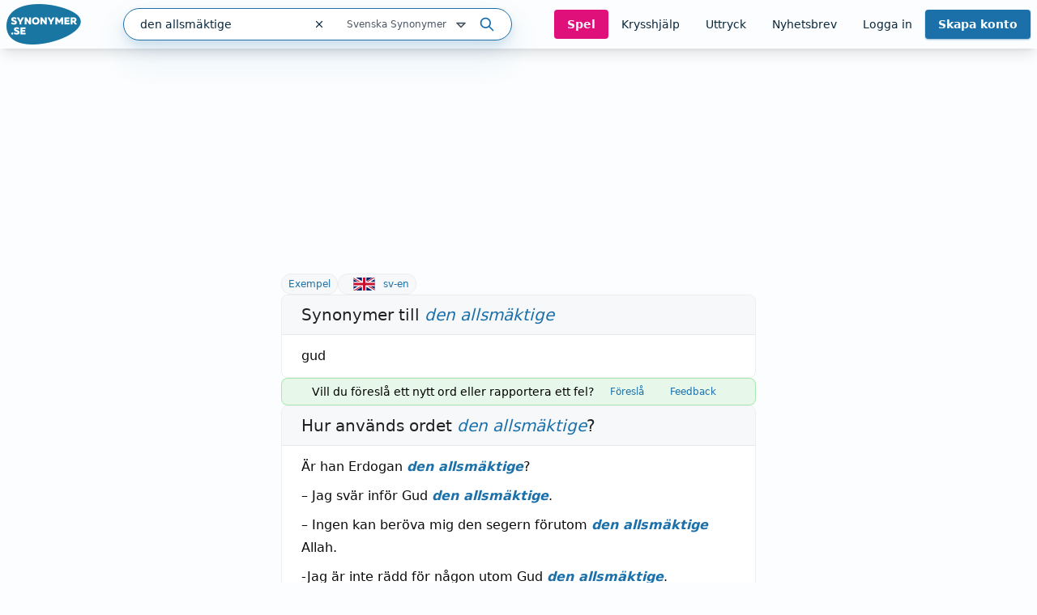

--- FILE ---
content_type: text/html; charset=utf-8
request_url: https://www.synonymer.se/sv-syn/den-allsm%C3%A4ktige
body_size: 35226
content:
<!DOCTYPE html><html lang="sv-se" q:render="ssr" q:route="sv-syn/[word]" q:container="paused" q:version="1.13.0-dev+97aa67d" q:base="/build/" q:locale="" q:manifest-hash="z5s7sq" q:instance="lmiguox0ymp"><!--qv q:id=0 q:key=O3zt:nQ_0--><!--qv q:id=1 q:key=2YNC:lD_3--><!--qv q:s q:sref=1 q:key=--><head q:head><meta charSet="utf-8" q:head><link rel="manifest" href="/manifest.json" q:head><script src="https://cdnjs.cloudflare.com/polyfill/v3/polyfill.min.js?features=Object.fromEntries%2CIntersectionObserver%2CIntersectionObserverEntry" q:head></script><!--qv q:id=2 q:key=LVmn:lD_0--><!--qv q:key=du_2--><title q:head>Synonymer till den allsmäktige - Synonymer.se</title><link rel="canonical" href="https://www.synonymer.se/sv-syn/den-allsm%C3%A4ktige" q:id="3" q:head><meta name="viewport" content="width=device-width, initial-scale=1.0" q:head><link rel="icon" type="image/x-icon" href="/favicon.ico" q:head><meta name="description" content="den allsmäktige - betydelser och användning av ordet. Svensk ordbok online. Gratis att använda." q:head><meta property="og:description" content="Klicka på länken för att se betydelser av &quot;den allsmäktige&quot; på synonymer.se - online och gratis att använda." q:head><meta property="og:title" content="Synonymer till den allsmäktige - Synonymer.se" q:head><meta property="og:type" content="article" q:head><meta property="og:site_name" content="Synonymer.se" q:head><meta property="og:image" content="https://www.synonymer.se/images/social-share.jpg" q:head><meta property="og:url" content="https://www.synonymer.se/sv-syn/den-allsm%C3%A4ktige" q:head><meta property="og:locale" content="sv_SE" q:head><meta name="twitter:card" content="summary_large_image" q:head><link rel="preconnect" href="https://cmp.uniconsent.com" q:head><script src="https://cmp.uniconsent.com/v2/stub.min.js" q:head></script><script src="https://cmp.uniconsent.com/v2/stubgcm.min.js" q:head></script><script async src="https://cmp.uniconsent.com/v2/4d73d04030/cmp.js" q:head></script><script async src="https://lwadm.com/lw/pbjs?pid=283b1e02-fdee-4cd3-beb7-232be2b732c3" q:head></script><script type="text/javascript" q:head>var lwhb = lwhb || {cmd:[]};</script><!--qv q:id=4 q:key=7Hy3:du_1--><!--qv q:key=nu_0--><script async src="https://www.googletagmanager.com/gtag/js?id=GTM-N7R5LN7" q:id="5" q:head></script><script q:head>
            window.dataLayer = window.dataLayer || [];
            window.gtag = function () {
              dataLayer.push(arguments);
            };
            window.gtag('js', new Date());
            window.gtag('config', "GTM-N7R5LN7"); 
          </script><!--/qv--><!--/qv--><script src="/vendor/ev-em.min.js?v=3" defer q:head></script><script q:head>window.EV = window.EV || { Widgets: { asyncMode: true }};</script><!--/qv--><!--/qv--><!--qv q:key=lD_1--><script nonce="MGUxMDhiMGI1MD/MDkzMGEyMDJhMGNhMDFkMDUyMDk2" q:key="2R_7" q:head>((i,r,a,o)=>{a=e=>{const t=document.querySelector("[q\\:base]");t&&r.active&&r.active.postMessage({type:"qprefetch",base:t.getAttribute("q:base"),...e})},document.addEventListener("qprefetch",e=>{const t=e.detail;r?a(t):i.push(t)}),"serviceWorker"in navigator?navigator.serviceWorker.register("/service-worker.js").then(e=>{o=()=>{r=e,i.forEach(a),a({bundles:i})},e.installing?e.installing.addEventListener("statechange",t=>{t.target.state=="activated"&&o()}):e.active&&o()}).catch(e=>console.error(e)):console.log("Service worker not supported in this browser.")})([])</script><!--/qv--><link rel="stylesheet" href="/assets/CUUdljhu-style.css"><style q:style="xx376s-0" hidden>:root{view-transition-name:none}</style></head><body lang="en"><!--qv q:id=6 q:key=oXr0:lD_2--><!--qv q:key=2R_2--><!--qv q:id=7 q:key=vyll:2R_0--><!--qv q:key=8P_5--><!--qv q:id=8 q:key=Zk9p:8P_0--><header class="sticky top-0 z-20 bg-gray-100 shadow-lg" q:key="Kb_9"><div class="mx-auto flex h-[60px] max-w-[1430px] items-center justify-between gap-6 px-2"><div class="flex flex-1 items-center justify-between md:gap-4"><div class="flex items-center gap-2"><a href="/" aria-label="Gå till startsidan" class="ml-2 block flex-shrink-0 lg:ml-0"><img decoding="async" loading="lazy" alt="" srcSet="/assets/C4nWX4zt-logo.png 184w" width="184" height="100" class="h-[50px] w-auto md-max:hidden" q:key="Kb_0"><img decoding="async" loading="lazy" alt="" srcSet="/assets/38EAXetn-logo-mobile.png 88w" width="88" height="88" class="h-[44px] w-auto md:hidden" q:key="Kb_1"></a><details class="ml-2 md:hidden"><summary class="cursor-pointer select-none list-none"><svg xmlns="http://www.w3.org/2000/svg" width="24" height="24" fill="none" stroke="currentColor" stroke-width="3" viewBox="0 0 24 24" q:key="Kb_2"><path stroke-linecap="round" stroke-linejoin="round" d="m21 21-5.197-5.197m0 0A7.5 7.5 0 1 0 5.196 5.196a7.5 7.5 0 0 0 10.607 10.607"/></svg></summary><div id="search-container" class="top-20 md-max:absolute md-max:left-0 md-max:right-0 md-max:m-auto md-max:w-full md-max:px-3"><!--qv q:id=a q:key=R2Ls:/sv-syn/den-allsm%C3%A4ktige--><div class="relative max-w-[480px] flex-1 md:max-w-[518px] md-max:w-full xl:min-w-[480px]" on-document:keydown="q-CnfwAy3-.js#s_h63Vy8fwQlY[0 1]" q:key="sF_8" q:id="b"><form action="?qaction=8MX0qaF1y00" preventdefault:submit method="post" class="relative flex h-10 w-full items-center rounded-full border border-primary bg-white text-text shadow-menu outline-none focus-within:ring-1 focus-within:ring-primary md:text-sm" on:change="q-jL6hmd16.js#s_w0k0ByTuSaM[0]" on:submit="q-j1foe3YQ.js#s_7FtugRn65lI[1 2 3 4]
q-DIUiFMHm.js#s_Qm1rghKCebU[5 6 0]" q:key="sF_7" q:id="c"><div class="relative flex flex-1"><input type="text" name="search" placeholder="Sök" maxLength="30" autoComplete="off" autoCorrect="off" autoCapitalize="off" aria-controls="rs70xc-R2LsMASYIXs-9" aria-expanded="false" aria-autocomplete="list" role="combobox" value="den allsmäktige" class="h-10 flex-1 bg-transparent pl-5 outline-none" on:input="q-xa-cEg93.js#s_uV4re12L090[0]" on:keydown="q-CqJIN9aU.js#s_thBKo8UIYg0[1 0]" on:blur="q-C92RTqoX.js#s_e7qLLcFg26s[2]" on:focus="q-ksfvOW8z.js#s_kOgIDTX9WMA[3]" q:id="d"><button type="button" aria-label="Rensa sökfältet" class="flex h-10 w-10 items-center justify-center" on:click="q-CQPZsZX1.js#s_n29n0dq4OAk[0]" q:id="e"><svg aria-hidden="true" xmlns="http://www.w3.org/2000/svg" width="14" height="14" fill="none" viewBox="0 0 14 14" q:key="sF_0"><g stroke="currentColor" stroke-linecap="round" stroke-linejoin="round" stroke-width="1.25"><path d="m10.5 3.5-7 7M3.5 3.5l7 7"/></g></svg></button></div><!--qv q:id=f q:key=U0WQ:sF_1--><details class="group md-max:absolute md-max:right-0 md-max:mt-[80px]" on-document:qinit="q-BVXbyooi.js#_hW[0]" on-document:keydown="q-BAQ2jdPg.js#s_k30g1tyvye0[1 2 3]" q:key="sF_13" q:id="g"><summary class="relative flex w-[165px] cursor-pointer select-none list-none justify-end gap-2 py-2 pr-7 text-xs text-gray-800 hover:text-primary group-open:text-primary         md-max:mt-[2px] md-max:w-44 md-max:rounded-[10px] md-max:bg-[#eef4f9] md-max:py-3 md-max:pr-11 md-max:shadow-none md-max:outline-none md-max:drop-shadow-none" q:id="h">Svenska Synonymer <svg aria-hidden="true" xmlns="http://www.w3.org/2000/svg" width="20" height="20" fill="none" viewBox="0 0 20 20" class="absolute right-0 -translate-y-px md-max:right-4" q:key="sF_11"><path stroke="currentColor" stroke-linecap="round" stroke-linejoin="round" stroke-width="1.75" d="m5 7.5 5 5 5-5z"/></svg></summary><div class="absolute right-7 top-[calc(100%_+_8px)] rounded bg-white p-5 shadow-menu md-max:right-0 before:absolute before:right-8 before:top-[-5px] before:z-10 before:h-[10px] before:w-[10px] before:rotate-45 before:rounded-tl-[3px] before:bg-white" q:id="i"><fieldset class="flex flex-col"><legend class="sr-only">Välj en ordbok</legend><!--qv q:key=0--><!--qv q:id=k q:key=oKcx:sv-syn--><div q:key="sF_14"><input id="dictionary-rs70xc-oKcxstziotE-j" type="radio" name="dictionary" value="sv-syn" checked class="peer absolute -top-[9999px]" q:id="l"><label for="dictionary-rs70xc-oKcxstziotE-j" class="cursor-pointer whitespace-nowrap leading-6 text-text hover:text-primary hover:underline hover:decoration-primary hover:decoration-2 hover:underline-offset-4 ring-offset-4 peer-focus-visible:ring peer-focus-visible:ring-primary peer-checked:text-primary peer-checked:underline peer-checked:decoration-primary peer-checked:decoration-2 peer-checked:underline-offset-4"><!--t=m-->Svenska Synonymer<!----></label></div><!--/qv--><!--qv q:id=o q:key=oKcx:sv-en--><div q:key="sF_14"><input id="dictionary-rs70xc-oKcxstziotE-n" type="radio" name="dictionary" value="sv-en" class="peer absolute -top-[9999px]" q:id="p"><label for="dictionary-rs70xc-oKcxstziotE-n" class="cursor-pointer whitespace-nowrap leading-6 text-text hover:text-primary hover:underline hover:decoration-primary hover:decoration-2 hover:underline-offset-4 ring-offset-4 peer-focus-visible:ring peer-focus-visible:ring-primary peer-checked:text-primary peer-checked:underline peer-checked:decoration-primary peer-checked:decoration-2 peer-checked:underline-offset-4"><!--t=q-->Svenska till Engelska<!----></label></div><!--/qv--><!--qv q:id=s q:key=oKcx:en-sv--><div q:key="sF_14"><input id="dictionary-rs70xc-oKcxstziotE-r" type="radio" name="dictionary" value="en-sv" class="peer absolute -top-[9999px]" q:id="t"><label for="dictionary-rs70xc-oKcxstziotE-r" class="cursor-pointer whitespace-nowrap leading-6 text-text hover:text-primary hover:underline hover:decoration-primary hover:decoration-2 hover:underline-offset-4 ring-offset-4 peer-focus-visible:ring peer-focus-visible:ring-primary peer-checked:text-primary peer-checked:underline peer-checked:decoration-primary peer-checked:decoration-2 peer-checked:underline-offset-4"><!--t=u-->Engelska till Svenska<!----></label></div><!--/qv--><!--qv q:id=v q:key=o4oI:sF_12--><hr class="my-2 border-gray-400" q:key="sF_15"><!--/qv--><!--/qv--><!--qv q:key=1--><!--qv q:id=x q:key=oKcx:sv-fr--><div q:key="sF_14"><input id="dictionary-rs70xc-oKcxstziotE-w" type="radio" name="dictionary" value="sv-fr" class="peer absolute -top-[9999px]" q:id="y"><label for="dictionary-rs70xc-oKcxstziotE-w" class="cursor-pointer whitespace-nowrap leading-6 text-text hover:text-primary hover:underline hover:decoration-primary hover:decoration-2 hover:underline-offset-4 ring-offset-4 peer-focus-visible:ring peer-focus-visible:ring-primary peer-checked:text-primary peer-checked:underline peer-checked:decoration-primary peer-checked:decoration-2 peer-checked:underline-offset-4"><!--t=z-->Svenska till Franska<!----></label></div><!--/qv--><!--qv q:id=11 q:key=oKcx:sv-de--><div q:key="sF_14"><input id="dictionary-rs70xc-oKcxstziotE-10" type="radio" name="dictionary" value="sv-de" class="peer absolute -top-[9999px]" q:id="12"><label for="dictionary-rs70xc-oKcxstziotE-10" class="cursor-pointer whitespace-nowrap leading-6 text-text hover:text-primary hover:underline hover:decoration-primary hover:decoration-2 hover:underline-offset-4 ring-offset-4 peer-focus-visible:ring peer-focus-visible:ring-primary peer-checked:text-primary peer-checked:underline peer-checked:decoration-primary peer-checked:decoration-2 peer-checked:underline-offset-4"><!--t=13-->Svenska till Tyska<!----></label></div><!--/qv--><!--qv q:id=15 q:key=oKcx:sv-es--><div q:key="sF_14"><input id="dictionary-rs70xc-oKcxstziotE-14" type="radio" name="dictionary" value="sv-es" class="peer absolute -top-[9999px]" q:id="16"><label for="dictionary-rs70xc-oKcxstziotE-14" class="cursor-pointer whitespace-nowrap leading-6 text-text hover:text-primary hover:underline hover:decoration-primary hover:decoration-2 hover:underline-offset-4 ring-offset-4 peer-focus-visible:ring peer-focus-visible:ring-primary peer-checked:text-primary peer-checked:underline peer-checked:decoration-primary peer-checked:decoration-2 peer-checked:underline-offset-4"><!--t=17-->Svenska till Spanska<!----></label></div><!--/qv--><!--qv q:id=18 q:key=o4oI:sF_12--><hr class="my-2 border-gray-400" q:key="sF_15"><!--/qv--><!--/qv--><!--qv q:key=2--><!--qv q:id=1a q:key=oKcx:fr-sv--><div q:key="sF_14"><input id="dictionary-rs70xc-oKcxstziotE-19" type="radio" name="dictionary" value="fr-sv" class="peer absolute -top-[9999px]" q:id="1b"><label for="dictionary-rs70xc-oKcxstziotE-19" class="cursor-pointer whitespace-nowrap leading-6 text-text hover:text-primary hover:underline hover:decoration-primary hover:decoration-2 hover:underline-offset-4 ring-offset-4 peer-focus-visible:ring peer-focus-visible:ring-primary peer-checked:text-primary peer-checked:underline peer-checked:decoration-primary peer-checked:decoration-2 peer-checked:underline-offset-4"><!--t=1c-->Franska till Svenska<!----></label></div><!--/qv--><!--qv q:id=1e q:key=oKcx:de-sv--><div q:key="sF_14"><input id="dictionary-rs70xc-oKcxstziotE-1d" type="radio" name="dictionary" value="de-sv" class="peer absolute -top-[9999px]" q:id="1f"><label for="dictionary-rs70xc-oKcxstziotE-1d" class="cursor-pointer whitespace-nowrap leading-6 text-text hover:text-primary hover:underline hover:decoration-primary hover:decoration-2 hover:underline-offset-4 ring-offset-4 peer-focus-visible:ring peer-focus-visible:ring-primary peer-checked:text-primary peer-checked:underline peer-checked:decoration-primary peer-checked:decoration-2 peer-checked:underline-offset-4"><!--t=1g-->Tyska till Svenska<!----></label></div><!--/qv--><!--qv q:id=1i q:key=oKcx:es-sv--><div q:key="sF_14"><input id="dictionary-rs70xc-oKcxstziotE-1h" type="radio" name="dictionary" value="es-sv" class="peer absolute -top-[9999px]" q:id="1j"><label for="dictionary-rs70xc-oKcxstziotE-1h" class="cursor-pointer whitespace-nowrap leading-6 text-text hover:text-primary hover:underline hover:decoration-primary hover:decoration-2 hover:underline-offset-4 ring-offset-4 peer-focus-visible:ring peer-focus-visible:ring-primary peer-checked:text-primary peer-checked:underline peer-checked:decoration-primary peer-checked:decoration-2 peer-checked:underline-offset-4"><!--t=1k-->Spanska till Svenska<!----></label></div><!--/qv--><!--/qv--></fieldset></div></details><!--/qv--><button type="submit" aria-label="Sök på ordet" class="ml-3 mr-5"><svg aria-hidden="true" xmlns="http://www.w3.org/2000/svg" width="20" height="20" fill="none" viewBox="0 0 20 20" class="text-primary" q:key="sF_2"><g stroke="currentColor" stroke-linecap="round" stroke-linejoin="round" stroke-width="1.75"><path d="M8.333 14.167a5.833 5.833 0 1 0 0-11.667 5.833 5.833 0 0 0 0 11.667M17.5 17.5l-5-5"/></g></svg></button><!--qv q:key=sF_5--><!--/qv--></form></div><!--/qv--></div></details></div><div id="search-container" class="md-max:absolute md-max:left-0 md-max:right-0 md-max:m-auto md-max:mt-[125px] md-max:hidden md-max:w-full md-max:px-3"><!--qv q:id=1m q:key=R2Ls:/sv-syn/den-allsm%C3%A4ktige--><div class="relative max-w-[480px] flex-1 md:max-w-[518px] md-max:w-full xl:min-w-[480px]" on-document:keydown="q-CnfwAy3-.js#s_h63Vy8fwQlY[0 1]" q:key="sF_8" q:id="1n"><form action="?qaction=8MX0qaF1y00" preventdefault:submit method="post" class="relative flex h-10 w-full items-center rounded-full border border-primary bg-white text-text shadow-menu outline-none focus-within:ring-1 focus-within:ring-primary md:text-sm" on:change="q-jL6hmd16.js#s_w0k0ByTuSaM[0]" on:submit="q-j1foe3YQ.js#s_7FtugRn65lI[1 2 3 4]
q-DIUiFMHm.js#s_Qm1rghKCebU[5 6 0]" q:key="sF_7" q:id="1o"><div class="relative flex flex-1"><input type="text" name="search" placeholder="Sök" maxLength="30" autoComplete="off" autoCorrect="off" autoCapitalize="off" aria-controls="rs70xc-R2LsMASYIXs-1l" aria-expanded="false" aria-autocomplete="list" role="combobox" value="den allsmäktige" class="h-10 flex-1 bg-transparent pl-5 outline-none" on:input="q-xa-cEg93.js#s_uV4re12L090[0]" on:keydown="q-CqJIN9aU.js#s_thBKo8UIYg0[1 0]" on:blur="q-C92RTqoX.js#s_e7qLLcFg26s[2]" on:focus="q-ksfvOW8z.js#s_kOgIDTX9WMA[3]" q:id="1p"><button type="button" aria-label="Rensa sökfältet" class="flex h-10 w-10 items-center justify-center" on:click="q-CQPZsZX1.js#s_n29n0dq4OAk[0]" q:id="1q"><svg aria-hidden="true" xmlns="http://www.w3.org/2000/svg" width="14" height="14" fill="none" viewBox="0 0 14 14" q:key="sF_0"><g stroke="currentColor" stroke-linecap="round" stroke-linejoin="round" stroke-width="1.25"><path d="m10.5 3.5-7 7M3.5 3.5l7 7"/></g></svg></button></div><!--qv q:id=1r q:key=U0WQ:sF_1--><details class="group md-max:absolute md-max:right-0 md-max:mt-[80px]" on-document:qinit="q-BVXbyooi.js#_hW[0]" on-document:keydown="q-BAQ2jdPg.js#s_k30g1tyvye0[1 2 3]" q:key="sF_13" q:id="1s"><summary class="relative flex w-[165px] cursor-pointer select-none list-none justify-end gap-2 py-2 pr-7 text-xs text-gray-800 hover:text-primary group-open:text-primary         md-max:mt-[2px] md-max:w-44 md-max:rounded-[10px] md-max:bg-[#eef4f9] md-max:py-3 md-max:pr-11 md-max:shadow-none md-max:outline-none md-max:drop-shadow-none" q:id="1t">Svenska Synonymer <svg aria-hidden="true" xmlns="http://www.w3.org/2000/svg" width="20" height="20" fill="none" viewBox="0 0 20 20" class="absolute right-0 -translate-y-px md-max:right-4" q:key="sF_11"><path stroke="currentColor" stroke-linecap="round" stroke-linejoin="round" stroke-width="1.75" d="m5 7.5 5 5 5-5z"/></svg></summary><div class="absolute right-7 top-[calc(100%_+_8px)] rounded bg-white p-5 shadow-menu md-max:right-0 before:absolute before:right-8 before:top-[-5px] before:z-10 before:h-[10px] before:w-[10px] before:rotate-45 before:rounded-tl-[3px] before:bg-white" q:id="1u"><fieldset class="flex flex-col"><legend class="sr-only">Välj en ordbok</legend><!--qv q:key=0--><!--qv q:id=1w q:key=oKcx:sv-syn--><div q:key="sF_14"><input id="dictionary-rs70xc-oKcxstziotE-1v" type="radio" name="dictionary" value="sv-syn" checked class="peer absolute -top-[9999px]" q:id="1x"><label for="dictionary-rs70xc-oKcxstziotE-1v" class="cursor-pointer whitespace-nowrap leading-6 text-text hover:text-primary hover:underline hover:decoration-primary hover:decoration-2 hover:underline-offset-4 ring-offset-4 peer-focus-visible:ring peer-focus-visible:ring-primary peer-checked:text-primary peer-checked:underline peer-checked:decoration-primary peer-checked:decoration-2 peer-checked:underline-offset-4"><!--t=1y-->Svenska Synonymer<!----></label></div><!--/qv--><!--qv q:id=20 q:key=oKcx:sv-en--><div q:key="sF_14"><input id="dictionary-rs70xc-oKcxstziotE-1z" type="radio" name="dictionary" value="sv-en" class="peer absolute -top-[9999px]" q:id="21"><label for="dictionary-rs70xc-oKcxstziotE-1z" class="cursor-pointer whitespace-nowrap leading-6 text-text hover:text-primary hover:underline hover:decoration-primary hover:decoration-2 hover:underline-offset-4 ring-offset-4 peer-focus-visible:ring peer-focus-visible:ring-primary peer-checked:text-primary peer-checked:underline peer-checked:decoration-primary peer-checked:decoration-2 peer-checked:underline-offset-4"><!--t=22-->Svenska till Engelska<!----></label></div><!--/qv--><!--qv q:id=24 q:key=oKcx:en-sv--><div q:key="sF_14"><input id="dictionary-rs70xc-oKcxstziotE-23" type="radio" name="dictionary" value="en-sv" class="peer absolute -top-[9999px]" q:id="25"><label for="dictionary-rs70xc-oKcxstziotE-23" class="cursor-pointer whitespace-nowrap leading-6 text-text hover:text-primary hover:underline hover:decoration-primary hover:decoration-2 hover:underline-offset-4 ring-offset-4 peer-focus-visible:ring peer-focus-visible:ring-primary peer-checked:text-primary peer-checked:underline peer-checked:decoration-primary peer-checked:decoration-2 peer-checked:underline-offset-4"><!--t=26-->Engelska till Svenska<!----></label></div><!--/qv--><!--qv q:id=27 q:key=o4oI:sF_12--><hr class="my-2 border-gray-400" q:key="sF_15"><!--/qv--><!--/qv--><!--qv q:key=1--><!--qv q:id=29 q:key=oKcx:sv-fr--><div q:key="sF_14"><input id="dictionary-rs70xc-oKcxstziotE-28" type="radio" name="dictionary" value="sv-fr" class="peer absolute -top-[9999px]" q:id="2a"><label for="dictionary-rs70xc-oKcxstziotE-28" class="cursor-pointer whitespace-nowrap leading-6 text-text hover:text-primary hover:underline hover:decoration-primary hover:decoration-2 hover:underline-offset-4 ring-offset-4 peer-focus-visible:ring peer-focus-visible:ring-primary peer-checked:text-primary peer-checked:underline peer-checked:decoration-primary peer-checked:decoration-2 peer-checked:underline-offset-4"><!--t=2b-->Svenska till Franska<!----></label></div><!--/qv--><!--qv q:id=2d q:key=oKcx:sv-de--><div q:key="sF_14"><input id="dictionary-rs70xc-oKcxstziotE-2c" type="radio" name="dictionary" value="sv-de" class="peer absolute -top-[9999px]" q:id="2e"><label for="dictionary-rs70xc-oKcxstziotE-2c" class="cursor-pointer whitespace-nowrap leading-6 text-text hover:text-primary hover:underline hover:decoration-primary hover:decoration-2 hover:underline-offset-4 ring-offset-4 peer-focus-visible:ring peer-focus-visible:ring-primary peer-checked:text-primary peer-checked:underline peer-checked:decoration-primary peer-checked:decoration-2 peer-checked:underline-offset-4"><!--t=2f-->Svenska till Tyska<!----></label></div><!--/qv--><!--qv q:id=2h q:key=oKcx:sv-es--><div q:key="sF_14"><input id="dictionary-rs70xc-oKcxstziotE-2g" type="radio" name="dictionary" value="sv-es" class="peer absolute -top-[9999px]" q:id="2i"><label for="dictionary-rs70xc-oKcxstziotE-2g" class="cursor-pointer whitespace-nowrap leading-6 text-text hover:text-primary hover:underline hover:decoration-primary hover:decoration-2 hover:underline-offset-4 ring-offset-4 peer-focus-visible:ring peer-focus-visible:ring-primary peer-checked:text-primary peer-checked:underline peer-checked:decoration-primary peer-checked:decoration-2 peer-checked:underline-offset-4"><!--t=2j-->Svenska till Spanska<!----></label></div><!--/qv--><!--qv q:id=2k q:key=o4oI:sF_12--><hr class="my-2 border-gray-400" q:key="sF_15"><!--/qv--><!--/qv--><!--qv q:key=2--><!--qv q:id=2m q:key=oKcx:fr-sv--><div q:key="sF_14"><input id="dictionary-rs70xc-oKcxstziotE-2l" type="radio" name="dictionary" value="fr-sv" class="peer absolute -top-[9999px]" q:id="2n"><label for="dictionary-rs70xc-oKcxstziotE-2l" class="cursor-pointer whitespace-nowrap leading-6 text-text hover:text-primary hover:underline hover:decoration-primary hover:decoration-2 hover:underline-offset-4 ring-offset-4 peer-focus-visible:ring peer-focus-visible:ring-primary peer-checked:text-primary peer-checked:underline peer-checked:decoration-primary peer-checked:decoration-2 peer-checked:underline-offset-4"><!--t=2o-->Franska till Svenska<!----></label></div><!--/qv--><!--qv q:id=2q q:key=oKcx:de-sv--><div q:key="sF_14"><input id="dictionary-rs70xc-oKcxstziotE-2p" type="radio" name="dictionary" value="de-sv" class="peer absolute -top-[9999px]" q:id="2r"><label for="dictionary-rs70xc-oKcxstziotE-2p" class="cursor-pointer whitespace-nowrap leading-6 text-text hover:text-primary hover:underline hover:decoration-primary hover:decoration-2 hover:underline-offset-4 ring-offset-4 peer-focus-visible:ring peer-focus-visible:ring-primary peer-checked:text-primary peer-checked:underline peer-checked:decoration-primary peer-checked:decoration-2 peer-checked:underline-offset-4"><!--t=2s-->Tyska till Svenska<!----></label></div><!--/qv--><!--qv q:id=2u q:key=oKcx:es-sv--><div q:key="sF_14"><input id="dictionary-rs70xc-oKcxstziotE-2t" type="radio" name="dictionary" value="es-sv" class="peer absolute -top-[9999px]" q:id="2v"><label for="dictionary-rs70xc-oKcxstziotE-2t" class="cursor-pointer whitespace-nowrap leading-6 text-text hover:text-primary hover:underline hover:decoration-primary hover:decoration-2 hover:underline-offset-4 ring-offset-4 peer-focus-visible:ring peer-focus-visible:ring-primary peer-checked:text-primary peer-checked:underline peer-checked:decoration-primary peer-checked:decoration-2 peer-checked:underline-offset-4"><!--t=2w-->Spanska till Svenska<!----></label></div><!--/qv--><!--/qv--></fieldset></div></details><!--/qv--><button type="submit" aria-label="Sök på ordet" class="ml-3 mr-5"><svg aria-hidden="true" xmlns="http://www.w3.org/2000/svg" width="20" height="20" fill="none" viewBox="0 0 20 20" class="text-primary" q:key="sF_2"><g stroke="currentColor" stroke-linecap="round" stroke-linejoin="round" stroke-width="1.75"><path d="M8.333 14.167a5.833 5.833 0 1 0 0-11.667 5.833 5.833 0 0 0 0 11.667M17.5 17.5l-5-5"/></g></svg></button><!--qv q:key=sF_5--><!--/qv--></form></div><!--/qv--></div><nav class="flex gap-2 lg:gap-0 lg-max:h-[50px]"><!--qv q:id=2x q:key=YmUv:Kb_3--><a href="/spel" class="inline-flex items-center justify-center rounded transition-colors text-center focus-visible:outline-none focus-visible:ring-2 focus-visible:ring-offset-2 disabled:pointer-events-none disabled:opacity-50 bg-tertiary font-bold hover:bg-primary-dark text-gray-100 text-sm py-2 px-4 hyphens-auto lg-max:w-[56px]" q:key="Vf_6"><!--qv q:s q:sref=2x q:key=-->Spel<!--/qv--></a><!--/qv--><!--qv q:id=2y q:key=YmUv:Kb_4--><a href="/ordlekar" class="inline-flex items-center justify-center rounded transition-colors text-center focus-visible:outline-none focus-visible:ring-2 focus-visible:ring-offset-2 disabled:pointer-events-none disabled:opacity-50 underline-offset-4 hover:underline hover:decoration-2 text-text text-sm py-2 px-4 lg-max:hidden" q:key="Vf_6"><!--qv q:s q:sref=2y q:key=-->Krysshjälp<!--/qv--></a><!--/qv--><!--qv q:id=2z q:key=YmUv:Kb_5--><a href="/uttryck" class="inline-flex items-center justify-center rounded transition-colors text-center focus-visible:outline-none focus-visible:ring-2 focus-visible:ring-offset-2 disabled:pointer-events-none disabled:opacity-50 underline-offset-4 hover:underline hover:decoration-2 text-text text-sm py-2 px-4 lg-max:hidden" q:key="Vf_6"><!--qv q:s q:sref=2z q:key=-->Uttryck<!--/qv--></a><!--/qv--><!--qv q:id=30 q:key=YmUv:Kb_6--><a href="/nyhetsbrev" class="inline-flex items-center justify-center rounded transition-colors text-center focus-visible:outline-none focus-visible:ring-2 focus-visible:ring-offset-2 disabled:pointer-events-none disabled:opacity-50 underline-offset-4 hover:underline hover:decoration-2 text-text text-sm py-2 px-4 lg-max:hidden" q:key="Vf_6"><!--qv q:s q:sref=30 q:key=-->Nyhetsbrev<!--/qv--></a><!--/qv--><!--qv q:id=31 q:key=bzmW:Kb_8--><div class="flex" q:key="Kb_16"><!--qv q:key=Kb_14--><!--qv q:id=32 q:key=YmUv:Kb_12--><a href="/loggain" class="inline-flex items-center justify-center rounded transition-colors text-center focus-visible:outline-none focus-visible:ring-2 focus-visible:ring-offset-2 disabled:pointer-events-none disabled:opacity-50 underline-offset-4 hover:underline hover:decoration-2 text-text text-sm py-2 px-4 lg-max:hidden" q:key="Vf_6"><!--qv q:s q:sref=32 q:key=-->Logga in<!--/qv--></a><!--/qv--><!--qv q:id=33 q:key=YmUv:Kb_13--><a href="/registrera" class="inline-flex items-center justify-center rounded transition-colors text-center focus-visible:outline-none focus-visible:ring-2 focus-visible:ring-offset-2 disabled:pointer-events-none disabled:opacity-50 bg-primary font-bold hover:bg-primary-dark text-gray-100 shadow-primary/50 shadow-sm text-sm py-2 px-4 ml-[10px] md:ml-0 lg-max:w-[66px] lg-max:leading-4" q:key="Vf_6"><!--qv q:s q:sref=33 q:key=-->Skapa konto<!--/qv--></a><!--/qv--><!--/qv--><!--qv q:id=34 q:key=CCT1:Kb_15--><!--qv q:id=35 q:key=0huw:S1_15--><details class="group relative" on-document:qinit="q-BVXbyooi.js#_hW[0]" on-document:keydown="q-CtuXLyqi.js#s_Q6CMic9W9lo[1 2 3]" q:key="WY_2" q:id="36"><summary class="cursor-pointer select-none list-none" q:id="37"><!--qv q:s q:sref=35 q:key=trigger--><span q:slot="trigger" class="inline-flex items-center justify-center rounded transition-colors text-center leading-4 focus-visible:outline-none focus-visible:ring-2 focus-visible:ring-offset-2 disabled:pointer-events-none disabled:opacity-50 underline-offset-4 hover:underline hover:decoration-2 text-text text-sm py-2 px-4 font-bold lg-max:hidden hidden">Mitt konto <svg xmlns="http://www.w3.org/2000/svg" width="20" height="20" fill="none" viewBox="0 0 20 20" class="relative top-[1px]" q:key="S1_0"><path stroke="currentColor" stroke-linecap="round" stroke-linejoin="round" stroke-width="1.75" d="m5 7.5 5 5 5-5z"/></svg></span><span q:slot="trigger" class="inline-flex items-center justify-center rounded transition-colors text-center leading-4 focus-visible:outline-none focus-visible:ring-2 focus-visible:ring-offset-2 disabled:pointer-events-none disabled:opacity-50 underline-offset-4 hover:underline hover:decoration-2 text-text text-sm py-2 px-4 h-[50px] w-[44px] pl-0 pr-0 lg:hidden"><svg xmlns="http://www.w3.org/2000/svg" width="20" height="20" fill="none" stroke="currentColor" stroke-width="3" viewBox="0 0 24 24" class="group-open:hidden" q:key="S1_1"><path stroke-linecap="round" stroke-linejoin="round" d="M3.75 6.75h16.5M3.75 12h16.5m-16.5 5.25h16.5"/></svg><svg xmlns="http://www.w3.org/2000/svg" width="20" height="20" fill="none" stroke="currentColor" stroke-width="3" viewBox="0 0 24 24" class="hidden group-open:block" q:key="S1_2"><path stroke-linecap="round" stroke-linejoin="round" d="M6 18 18 6M6 6l12 12"/></svg></span><!--/qv--></summary><div style="min-width:200px" class="absolute right-0 top-[calc(100%_+_8px)] flex flex-col rounded bg-white p-5 shadow-menu before:absolute before:right-8 before:top-[-5px] before:z-10 before:h-[10px] before:w-[10px] before:rotate-45 before:rounded-tl-[3px] before:bg-white items-end" q:id="38"><!--qv q:s q:sref=35 q:key=--><!--qv q:id=39 q:key=j00P:S1_3--><a external href="/spel" class="cursor-pointer whitespace-nowrap leading-6 text-text hover:text-primary hover:underline hover:decoration-primary hover:decoration-2 hover:underline-offset-4 ring-offset-4 peer-focus-visible:ring peer-focus-visible:ring-primary peer-checked:text-primary peer-checked:underline peer-checked:decoration-primary peer-checked:decoration-2 peer-checked:underline-offset-4 py-2 lg:hidden" q:key="WY_4"><!--qv q:s q:sref=39 q:key=-->Spel<!--/qv--></a><!--/qv--><!--qv q:id=3a q:key=j00P:S1_4--><a external href="/ordlekar" class="cursor-pointer whitespace-nowrap leading-6 text-text hover:text-primary hover:underline hover:decoration-primary hover:decoration-2 hover:underline-offset-4 ring-offset-4 peer-focus-visible:ring peer-focus-visible:ring-primary peer-checked:text-primary peer-checked:underline peer-checked:decoration-primary peer-checked:decoration-2 peer-checked:underline-offset-4 py-2 lg:hidden" q:key="WY_4"><!--qv q:s q:sref=3a q:key=-->Krysshjälp<!--/qv--></a><!--/qv--><!--qv q:id=3b q:key=j00P:S1_5--><a external href="/uttryck" class="cursor-pointer whitespace-nowrap leading-6 text-text hover:text-primary hover:underline hover:decoration-primary hover:decoration-2 hover:underline-offset-4 ring-offset-4 peer-focus-visible:ring peer-focus-visible:ring-primary peer-checked:text-primary peer-checked:underline peer-checked:decoration-primary peer-checked:decoration-2 peer-checked:underline-offset-4 py-2 lg:hidden" q:key="WY_4"><!--qv q:s q:sref=3b q:key=-->Uttryck<!--/qv--></a><!--/qv--><!--qv q:id=3c q:key=j00P:S1_6--><a external href="/nyhetsbrev" class="cursor-pointer whitespace-nowrap leading-6 text-text hover:text-primary hover:underline hover:decoration-primary hover:decoration-2 hover:underline-offset-4 ring-offset-4 peer-focus-visible:ring peer-focus-visible:ring-primary peer-checked:text-primary peer-checked:underline peer-checked:decoration-primary peer-checked:decoration-2 peer-checked:underline-offset-4 py-2 lg:hidden" q:key="WY_4"><!--qv q:s q:sref=3c q:key=-->Nyhetsbrev<!--/qv--></a><!--/qv--><!--qv q:id=3d q:key=j00P:S1_12--><a external href="/loggain" class="cursor-pointer whitespace-nowrap leading-6 text-text hover:text-primary hover:underline hover:decoration-primary hover:decoration-2 hover:underline-offset-4 ring-offset-4 peer-focus-visible:ring peer-focus-visible:ring-primary peer-checked:text-primary peer-checked:underline peer-checked:decoration-primary peer-checked:decoration-2 peer-checked:underline-offset-4 py-2" q:key="WY_4"><!--qv q:s q:sref=3d q:key=-->Logga in<!--/qv--></a><!--/qv--><!--qv q:id=3e q:key=j00P:S1_13--><a external href="/registrera" class="cursor-pointer whitespace-nowrap leading-6 text-text hover:text-primary hover:underline hover:decoration-primary hover:decoration-2 hover:underline-offset-4 ring-offset-4 peer-focus-visible:ring peer-focus-visible:ring-primary peer-checked:text-primary peer-checked:underline peer-checked:decoration-primary peer-checked:decoration-2 peer-checked:underline-offset-4 py-2" q:key="WY_4"><!--qv q:s q:sref=3e q:key=-->Skapa konto<!--/qv--></a><!--/qv--><!--/qv--></div></details><!--/qv--><!--/qv--></div><!--/qv--></nav></div></div></header><!--/qv--><!--qv q:s q:sref=7 q:key=pre-content--><!--/qv--><main class="flex-grow pb-10 md-max:pt-2" on:qvisible="q-BXOJ-O7_.js#_hW[0]
q-D0uSiBHJ.js#_hW[1]" q:id="3f"><!--qv q:s q:sref=7 q:key=--><!--qv q:id=3g q:key=HAOt:2R_0--><!--qv q:key=0g_11--><!--qv q:key=0g_5--><!--qv q:id=3h q:key=6l4I:0g_0--><div id="syn_fullpage" class="h-auto w-screen" on-document:qinit="q-c8-pzR3P.js#_hW[0]" q:key="sx_8" q:id="3i"></div><!--/qv--><!--qv q:id=3j q:key=ROUd:0g_1--><div class="pb-3 pt-4 md:flex md:w-full md:justify-center md-max:hidden" on-document:qinit="q-6CmlhFDk.js#_hW[0]" q:key="sx_0" q:id="3k"><div class="text-center md:w-full md:min-w-[768px] md:max-w-[1200px]"><div class="h-full w-full overflow-hidden"><div class="flex h-full min-h-[250px] w-full items-center justify-center"><div id="syn_panorama" class="flex justify-center"></div></div></div></div></div><!--/qv--><!--qv q:id=3l q:key=wpFp:0g_3--><div data-ad-container class="mt-1 flex h-full max-h-[350px] min-h-[330px] w-full items-center justify-center overflow-hidden md:hidden" on-document:qinit="q-BychUGZU.js#_hW[0]" q:key="sx_3" q:id="3m"><div id="syn_mobiletop"></div></div><!--/qv--><!--qv q:id=3n q:key=P0mY:0g_4--><div id="syn_mobileanchorbot" class="md:hidden" on-document:qinit="q-B_L_twil.js#_hW[0]" q:key="sx_7" q:id="3o"></div><!--/qv--><!--/qv--><div class="mx-auto flex flex-row md:max-w-[75rem] xl:max-w-[100rem]" q:key="0g_9"><!--qv q:id=3p q:key=dZqz:0g_6--><div class="order-1 ml-auto hidden flex-none text-right md:p-2 xl:block xl:w-[342px]" on-document:qinit="q-CO7iT8M_.js#_hW[0]" q:key="sx_1" q:id="3q"><div class="sticky top-20 max-h-[610px] w-full overflow-hidden pt-3"><div id="syn_mpu3" class="flex min-w-full justify-end"></div></div></div><!--/qv--><!--qv q:id=3r q:key=NutL:0g_7--><div class="order-3 mr-auto w-[342px] flex-none md:p-2 md-max:hidden" on-document:qinit="q-BfmHn0Sa.js#_hW[0]" q:key="sx_2" q:id="3s"><div class="h-full w-full pt-3"><div id="syn_mpu1" class="flex min-w-full justify-start"></div><div id="syn_mpu2" class="sticky top-20 flex min-w-full justify-start pt-3"></div></div></div><!--/qv--><div class="order-2 w-full px-[5px] md:flex-initial lg:w-[800px]"><!--qv q:s q:sref=3g q:key=--><!--qv q:id=3t q:key=MP5E:2R_0--><!--qv q:id=3u q:key=eJ0R:den-allsmäktige--><div class="flex flex-col gap-3" on:qvisible="q-CYjCGpV-.js#_hW[0]" q:key="I9_9" q:id="3v"><!--qv q:id=3w q:key=h0Ky:I9_0--><div q:key="0e_4"><ul class="flex gap-1"><!--qv q:id=3x q:key=PPmr:0e_1--><li q:key="0e_6"><a href="#sentences" class="flex rounded-xl border border-gray-200 bg-gray-150 px-2 py-1 text-xs text-primary hover:bg-gray-200"><!--qv q:s q:sref=3x q:key=-->Exempel<!--/qv--></a></li><!--/qv--><!--qv q:id=3y q:key=PPmr:0e_3--><li q:key="0e_6"><a href="/sv-en/den allsmäktige" class="flex rounded-xl border border-gray-200 bg-gray-150 px-2 py-1 text-xs text-primary hover:bg-gray-200"><!--qv q:s q:sref=3y q:key=--><svg xmlns="http://www.w3.org/2000/svg" width="47" height="16" viewBox="0 0 50 30" q:key="0e_2"><clipPath id="en-flag_svg__a"><path d="M0 0v30h50V0z"/></clipPath><clipPath id="en-flag_svg__b"><path d="M25 15h25v15zv15H0zH0V0zV0h25z"/></clipPath><g clip-path="url(#en-flag_svg__a)"><path fill="#012169" d="M0 0v30h50V0z"/><path stroke="#fff" stroke-width="6" d="m0 0 50 30m0-30L0 30"/><path stroke="#C8102E" stroke-width="4" d="m0 0 50 30m0-30L0 30" clip-path="url(#en-flag_svg__b)"/><path fill="#C8102E" stroke="#FFF" stroke-width="2" d="M-1 11h22V-1h8v12h22v8H29v12h-8V19H-1z"/></g></svg> sv-en<!--/qv--></a></li><!--/qv--></ul></div><!--/qv--><!--qv q:id=3z q:key=xJjk:0--><!--qv q:id=40 q:key=7ne5:8P_0--><!--qv q:id=41 q:key=MTXU:n3_9--><article class="relative scroll-mt-40 overflow-hidden scroll-smooth rounded-lg border border-gray-200 bg-white" q:key="du_3" q:id="42"><div class="flex flex-wrap justify-between border-b border-gray-300 bg-gray-150 px-5 py-3 sm:px-6"><!--qv q:s q:sref=41 q:key=title--><!--qv q:id=43 q:key=D5Fq:n3_1--><h1 class="text-xl font-normal leading-6 text-gray-900" q:key="du_5"><!--qv q:s q:sref=43 q:key=-->Synonymer till <!--qv q:id=44 q:key=bvPx:n3_0--><em class="italic text-primary" q:key="du_7"><!--qv q:s q:sref=44 q:key=--><!--t=45-->den allsmäktige<!----><!--/qv--></em><!--/qv--><!--/qv--></h1><!--/qv--><!--/qv--><!--qv q:s q:sref=41 q:key=action--><!--qv q:id=46 q:key=XgUT:n3_2--><!--/qv--><!--/qv--></div><div class="prose prose-word max-w-full"><!--qv q:s q:sref=41 q:key=--><div><!--qv q:id=47 q:key=LsV8:0--><div class="px-6 py-3 border-b border-gray-200 last:border-none" q:key="du_9" q:id="48"><!--qv q:s q:sref=47 q:key=--><ol class="m-0 list-none p-0"><li q:key="0"><span><a href="/sv-syn/gud">gud</a></span></li></ol><!--/qv--></div><!--/qv--></div><!--/qv--></div></article><!--/qv--><!--/qv--><!--/qv--><!--qv q:id=49 q:key=xJjk:1--><!--qv q:id=4c q:key=JKMn:8P_6--><!--qv q:key=sa_6--><div class="rounded-lg border border-solid border-green bg-greenLight"><div class="flex flex-col items-center justify-center lg:flex-row"><span class="p-1 pb-0 text-sm lg:p-1">Vill du föreslå ett nytt ord eller rapportera ett fel?</span><div><!--qv q:id=4d q:key=09KU:sa_0--><!--qv q:id=4e q:key=VCy3:sa_8--><button role="tab" aria-selected="false" aria-controls="rs70xc-JKMn0zgdYR4-4a" class="inline-flex items-center justify-center rounded transition-colors text-center focus-visible:outline-none focus-visible:ring-2 focus-visible:ring-offset-2 disabled:pointer-events-none disabled:opacity-50 underline-offset-4 hover:underline hover:decoration-2 py-2 px-4 pt-0 text-xs text-primary aria-selected:underline lg:pt-2" on:click="q-BMQg0pqN.js#s_rPooMMJ2JDI[0]" q:key="Vf_2" q:id="4f"><!--qv q:s q:sref=4e q:key=--><!--qv q:s q:sref=4d q:key=-->Föreslå<!--/qv--><!--/qv--></button><!--/qv--><!--/qv--><!--qv q:id=4g q:key=09KU:sa_1--><!--qv q:id=4h q:key=VCy3:sa_8--><button role="tab" aria-selected="false" aria-controls="rs70xc-JKMn0zgdYR4-4b" class="inline-flex items-center justify-center rounded transition-colors text-center focus-visible:outline-none focus-visible:ring-2 focus-visible:ring-offset-2 disabled:pointer-events-none disabled:opacity-50 underline-offset-4 hover:underline hover:decoration-2 py-2 px-4 pt-0 text-xs text-primary aria-selected:underline lg:pt-2" on:click="q-BkUceUXv.js#s_RmElcI1utok[0]" q:key="Vf_2" q:id="4i"><!--qv q:s q:sref=4h q:key=--><!--qv q:s q:sref=4g q:key=-->Feedback<!--/qv--><!--/qv--></button><!--/qv--><!--/qv--></div></div></div><!--/qv--><!--/qv--><!--/qv--><!--qv q:id=4j q:key=xJjk:2--><!--qv q:id=4k q:key=8O9G:8P_11--><!--qv q:id=4l q:key=MTXU:qG_5--><article id="sentences" class="relative scroll-mt-40 overflow-hidden scroll-smooth rounded-lg border border-gray-200 bg-white" q:key="du_3" q:id="4m"><div class="flex flex-wrap justify-between border-b border-gray-300 bg-gray-150 px-5 py-3 sm:px-6"><!--qv q:s q:sref=4l q:key=title--><!--qv q:id=4n q:key=D5Fq:qG_1--><h2 class="text-xl font-normal leading-6 text-gray-900" q:key="du_5"><!--qv q:s q:sref=4n q:key=-->Hur används ordet <!--qv q:id=4o q:key=bvPx:qG_0--><em class="italic text-primary" q:key="du_7"><!--qv q:s q:sref=4o q:key=--><!--t=4p-->den allsmäktige<!----><!--/qv--></em><!--/qv-->?<!--/qv--></h2><!--/qv--><!--/qv--><!--qv q:s q:sref=4l q:key=action--><!--/qv--></div><div class="prose prose-word max-w-full"><!--qv q:s q:sref=4l q:key=--><!--qv q:id=4q q:key=ivPQ:99--><!--qv q:id=4r q:key=LsV8:99--><div class="px-6 py-3" q:key="du_9" q:id="4s"><!--qv q:s q:sref=4r q:key=--><ol class="space-y-4 list-none p-0"><li value="0" class="space-y-2" q:key="0"><p q:key="Är han Erdogan den allsmäktige?"><!--qv q:id=4t q:key=CEKu:qG_7--><span q:key="f6_0"><!--qv q:key=0-->Är han Erdogan <!--/qv--><em class="text-primary font-bold" q:key="1">den allsmäktige</em><!--qv q:key=2-->?<!--/qv--></span><!--/qv--></p><p q:key="– Jag svär inför Gud den allsmäktige."><!--qv q:id=4u q:key=CEKu:qG_7--><span q:key="f6_0"><!--qv q:key=0-->– Jag svär inför Gud <!--/qv--><em class="text-primary font-bold" q:key="1">den allsmäktige</em><!--qv q:key=2-->.<!--/qv--></span><!--/qv--></p><p q:key="– Ingen kan beröva mig den segern förutom den allsmäktige Allah."><!--qv q:id=4v q:key=CEKu:qG_7--><span q:key="f6_0"><!--qv q:key=0-->– Ingen kan beröva mig den segern förutom <!--/qv--><em class="text-primary font-bold" q:key="1">den allsmäktige</em><!--qv q:key=2--> Allah.<!--/qv--></span><!--/qv--></p><p q:key="-Jag är inte rädd för någon utom Gud den allsmäktige."><!--qv q:id=4w q:key=CEKu:qG_7--><span q:key="f6_0"><!--qv q:key=0-->-Jag är inte rädd för någon utom Gud <!--/qv--><em class="text-primary font-bold" q:key="1">den allsmäktige</em><!--qv q:key=2-->.<!--/qv--></span><!--/qv--></p><p q:key="Den var således ett verktyg i den allsmäktige gunstlingens hand."><!--qv q:id=4x q:key=CEKu:qG_7--><span q:key="f6_0"><!--qv q:key=0-->Den var således ett verktyg i <!--/qv--><em class="text-primary font-bold" q:key="1">den allsmäktige</em><!--qv q:key=2--> gunstlingens hand.<!--/qv--></span><!--/qv--></p></li></ol><!--/qv--></div><!--/qv--><!--/qv--><div class="mt-5 flex justify-center" q:key="qG_3"><!--qv q:id=4y q:key=VCy3:qG_2--><button class="inline-flex items-center justify-center rounded transition-colors text-center focus-visible:outline-none focus-visible:ring-2 focus-visible:ring-offset-2 disabled:pointer-events-none disabled:opacity-50 bg-primary font-bold hover:bg-primary-dark text-gray-100 shadow-primary/50 text-sm py-2 px-4" on:click="q-CvFwYLER.js#s_wizoemp4lo8[0]" q:key="Vf_2" q:id="4z"><!--qv q:s q:sref=4y q:key=-->Visa fler<!--/qv--></button><!--/qv--></div><!--qv q:id=50 q:key=ob0G:qG_4--><div q:key="Jm_2"><details><summary aria-label="Information" class="float-right cursor-pointer list-none rounded-tl-lg bg-gray-200 px-3 py-1 text-xs"><svg xmlns="http://www.w3.org/2000/svg" width="20" height="20" viewBox="0 0 50 50" q:key="Jm_0"><path d="M25 2C12.31 2 2 12.31 2 25s10.31 23 23 23 23-10.31 23-23S37.69 2 25 2m0 2c11.61 0 21 9.39 21 21s-9.39 21-21 21S4 36.61 4 25 13.39 4 25 4m0 7a3 3 0 0 0-3 3 3 3 0 0 0 3 3 3 3 0 0 0 3-3 3 3 0 0 0-3-3m-4 10v2h2v13h-2v2h8v-2h-2V21h-6"/></svg></summary><div class="clear-both space-y-5 bg-gray-200 p-6 text-xs"><!--qv q:s q:sref=50 q:key=--><p><strong>Not:</strong> Ordklasser och siffror hänvisar till synonymordboken överst. Exempelmeningarna kommer i huvudsak från svenska dagstidningar, tidskrifter, romaner, wikipedia och SVT.</p><!--/qv--></div></details></div><!--/qv--><!--/qv--></div></article><!--/qv--><!--/qv--><!--/qv--><!--qv q:id=51 q:key=xJjk:3--><!--qv q:id=52 q:key=bw5D:8P_18--><!--qv q:id=53 q:key=MTXU:0k_7--><article class="relative scroll-mt-40 overflow-hidden scroll-smooth rounded-lg border border-gray-200 bg-white" q:key="du_3" q:id="54"><div class="flex flex-wrap justify-between border-b border-gray-300 bg-gray-150 px-5 py-3 sm:px-6"><!--qv q:s q:sref=53 q:key=title--><!--qv q:id=55 q:key=D5Fq:0k_0--><h2 class="text-xl font-normal leading-6 text-gray-900" q:key="du_5"><!--qv q:s q:sref=55 q:key=-->Rösta på användares bidrag<!--/qv--></h2><!--/qv--><!--/qv--><!--qv q:s q:sref=53 q:key=action--><!--/qv--></div><div class="prose prose-word max-w-full"><!--qv q:s q:sref=53 q:key=--><!--qv q:id=56 q:key=LsV8:0k_5--><div class="px-6 py-3" q:key="du_9" q:id="57"><!--qv q:s q:sref=56 q:key=--><div class="flex flex-col items-center gap-10 md:flex-row"><form action="?qaction=4vccYmCjdEg" preventdefault:submit method="post" class="flex flex-col items-center pt-4 md:w-2/3" on:submit="q-j1foe3YQ.js#s_7FtugRn65lI[0 1 2 3]" q:key="0k_4" q:id="58"><p class="mb-2 text-center">Är <span class="text-primary">“<!--t=59-->hinta<!---->”</span> en bra <i class="text-primary">synonym</i> till ordet <b class="text-primary"><!--t=5a-->tipsa<!----></b>?</p><div class="flex w-max items-center gap-6 pt-4"><!--qv q:id=5b q:key=VCy3:0k_1--><button type="submit" name="vote" value="upvote" class="inline-flex items-center justify-center rounded transition-colors text-center focus-visible:outline-none focus-visible:ring-2 focus-visible:ring-offset-2 disabled:pointer-events-none disabled:opacity-50 bg-primary font-bold hover:bg-primary-dark text-gray-100 shadow-primary/50 text-sm py-2 px-4 w-max" q:key="Vf_2"><!--qv q:s q:sref=5b q:key=-->Ja<!--/qv--></button><!--/qv--><!--qv q:id=5c q:key=VCy3:0k_2--><button type="submit" name="vote" value="downvote" class="inline-flex items-center justify-center rounded transition-colors text-center focus-visible:outline-none focus-visible:ring-2 focus-visible:ring-offset-2 disabled:pointer-events-none disabled:opacity-50 bg-primary font-bold hover:bg-primary-dark text-gray-100 shadow-primary/50 text-sm py-2 px-4 w-max" q:key="Vf_2"><!--qv q:s q:sref=5c q:key=-->Nej<!--/qv--></button><!--/qv--><!--qv q:id=5d q:key=VCy3:0k_3--><button type="submit" name="vote" value="novote" class="inline-flex items-center justify-center rounded transition-colors text-center focus-visible:outline-none focus-visible:ring-2 focus-visible:ring-offset-2 disabled:pointer-events-none disabled:opacity-50 bg-primary font-bold hover:bg-primary-dark text-gray-100 shadow-primary/50 text-sm py-2 px-4 w-max" q:key="Vf_2"><!--qv q:s q:sref=5d q:key=-->Vet inte<!--/qv--></button><!--/qv--></div><input type="hidden" name="word" id="word" value="tipsa" q:id="5e"><input type="hidden" name="type" id="type" value="synonym" q:id="5f"><input type="hidden" name="suggestion" id="suggestion" value="hinta" q:id="5g"><input type="hidden" name="votingId" id="votingId" value="1710937943774389" q:id="5h"></form><div class="hidden w-1/2 items-center text-xs text-text-50 lg:block lg:w-1/3"><p class="mb-4">Här kan du rösta på bidrag från andra användare. Dina röster hjälper oss att avgöra vilka bidrag som ska läggas till i ordboken.</p><p>För mer information, klicka på informations-ikonen nedan.</p></div></div><!--/qv--></div><!--/qv--><!--qv q:id=5i q:key=ob0G:0k_6--><div q:key="Jm_2"><details><summary aria-label="Information" class="float-right cursor-pointer list-none rounded-tl-lg bg-gray-200 px-3 py-1 text-xs"><svg xmlns="http://www.w3.org/2000/svg" width="20" height="20" viewBox="0 0 50 50" q:key="Jm_0"><path d="M25 2C12.31 2 2 12.31 2 25s10.31 23 23 23 23-10.31 23-23S37.69 2 25 2m0 2c11.61 0 21 9.39 21 21s-9.39 21-21 21S4 36.61 4 25 13.39 4 25 4m0 7a3 3 0 0 0-3 3 3 3 0 0 0 3 3 3 3 0 0 0 3-3 3 3 0 0 0-3-3m-4 10v2h2v13h-2v2h8v-2h-2V21h-6"/></svg></summary><div class="clear-both space-y-5 bg-gray-200 p-6 text-xs"><!--qv q:s q:sref=5i q:key=--><p class="lg:hidden">Här kan du rösta på bidrag från andra användare. Dina röster hjälper oss att avgöra vilka bidrag som ska läggas till i ordboken.</p><p>Du kan ge bidraget en positiv, negativ eller blank röst. Du kan rösta på så många bidrag du vill. När du har röstat på ett bidrag kommer du automatiskt att få ett nytt bidrag att rösta på. Om det inte finns några fler bidrag att rösta på försvinner den här rutan.</p><p>Tack för att du hjälper oss att göra vår levande ordbok bättre!</p><!--/qv--></div></details></div><!--/qv--><!--/qv--></div></article><!--/qv--><!--/qv--><!--/qv--><!--qv q:id=5j q:key=xJjk:4--><!--qv q:id=5k q:key=Q6Nh:8P_17--><!--qv q:id=5l q:key=MTXU:S2_3--><article class="relative scroll-mt-40 overflow-hidden scroll-smooth rounded-lg border border-gray-200 bg-white" q:key="du_3" q:id="5m"><div class="flex flex-wrap justify-between border-b border-gray-300 bg-gray-150 px-5 py-3 sm:px-6"><!--qv q:s q:sref=5l q:key=title--><!--qv q:id=5n q:key=D5Fq:S2_0--><h2 class="text-xl font-normal leading-6 text-gray-900" q:key="du_5"><!--qv q:s q:sref=5n q:key=-->Nästkommande ord<!--/qv--></h2><!--/qv--><!--/qv--><!--qv q:s q:sref=5l q:key=action--><!--/qv--></div><div class="prose prose-word max-w-full"><!--qv q:s q:sref=5l q:key=--><!--qv q:id=5o q:key=LsV8:S2_2--><div class="px-6 py-3" q:key="du_9" q:id="5p"><!--qv q:s q:sref=5o q:key=--><!--qv q:id=5q q:key=0sdP:S2_1--><!--qv q:key=HY_0--><!--qv q:key=/sv-syn/den-amerikanska-flaggan--><a href="/sv-syn/den-amerikanska-flaggan" class="whitespace-nowrap">den amerikanska flaggan</a>, <!--/qv--><!--qv q:key=/sv-syn/den-avgörande-detaljen--><a href="/sv-syn/den-avgörande-detaljen" class="whitespace-nowrap">den avgörande detaljen</a>, <!--/qv--><!--qv q:key=/sv-syn/den-breda-vägen--><a href="/sv-syn/den-breda-vägen" class="whitespace-nowrap">den breda vägen</a>, <!--/qv--><!--qv q:key=/sv-syn/den-bästa--><a href="/sv-syn/den-bästa" class="whitespace-nowrap">den bästa</a>, <!--/qv--><!--qv q:key=/sv-syn/den-bäste--><a href="/sv-syn/den-bäste" class="whitespace-nowrap">den bäste</a>, <!--/qv--><!--qv q:key=/sv-syn/den-dagen-den-sorgen--><a href="/sv-syn/den-dagen-den-sorgen" class="whitespace-nowrap">den dagen den sorgen</a>, <!--/qv--><!--qv q:key=/sv-syn/den-det-gäller--><a href="/sv-syn/den-det-gäller" class="whitespace-nowrap">den det gäller</a>, <!--/qv--><!--qv q:key=/sv-syn/den-det-tillhör--><a href="/sv-syn/den-det-tillhör" class="whitespace-nowrap">den det tillhör</a><!--/qv--><!--/qv--><!--/qv--><!--/qv--></div><!--/qv--><!--/qv--></div></article><!--/qv--><!--/qv--><!--/qv--><!--qv q:id=5r q:key=yOj0:I9_1--><!--qv q:key=TN_0--><!--qv q:id=5s q:key=60QR:mcluw7g8--><section class="py-10" q:key="mcluw7g8"><!--qv q:id=5t q:key=66Dz:TN_6--><!--qv q:id=5u q:key=Drjc:s6_0--><div style="background:#1975A2" class="w-full overflow-hidden rounded-[28px]" q:key="s6_3"><div class="flex flex-col lg:flex-row"><div class="w-full lg:w-1/2"><img src="https://api.synonymer.se/storage/cms/minikryss.jpg" alt="" width="698" height="696" class="h-full w-full object-contain md:aspect-auto md:object-cover"></div><div class="flex w-full flex-col items-center justify-center p-8 md:items-start md:gap-4 lg:w-1/2"><h2 class="font-heading text-3xl font-bold text-white">Nya spel på Synonymer.se!</h2><p class="text-lg md:text-xl text-white">Vi har uppdaterat vår spelsida med nya roliga spel! Ta en paus och aktivera hjärnan med korsord och sudoku eller testa något av våra nya spel. Populära Ordfull har nu bytt namn till Ordröj.</p><!--qv q:id=5v q:key=bwKv:s6_2--><a target="_self" href="/spel" class="inline-flex items-center justify-center rounded transition-colors text-center focus-visible:outline-none focus-visible:ring-2 focus-visible:ring-offset-2 disabled:pointer-events-none disabled:opacity-50 hover:bg-primary-dark shadow-primary/50 text-sm mt-7 px-4 py-3 font-normal text-black hover:text-white md:mt-0 bg-white" q:key="Vf_4"><!--qv q:s q:sref=5v q:key=-->Spela<!--/qv--></a><!--/qv--></div></div></div><!--/qv--><!--/qv--></section><!--/qv--><!--/qv--><!--/qv--><!--qv q:id=5w q:key=sngV:I9_2--><!--qv q:id=5x q:key=MTXU:OB_14--><article class="relative scroll-mt-40 overflow-hidden scroll-smooth rounded-lg border border-gray-200 bg-white" q:key="du_3" q:id="5y"><div class="flex flex-wrap justify-between border-b border-gray-300 bg-gray-150 px-5 py-3 sm:px-6"><!--qv q:s q:sref=5x q:key=title--><!--qv q:id=5z q:key=D5Fq:OB_1--><h2 class="text-xl font-normal leading-6 text-gray-900" q:key="du_5"><!--qv q:s q:sref=5z q:key=--><!--qv q:id=60 q:key=bvPx:OB_0--><em class="italic text-primary" q:key="du_7"><!--qv q:s q:sref=60 q:key=-->Dagens ord<!--/qv--></em><!--/qv--><!--/qv--></h2><!--/qv--><!--/qv--><!--qv q:s q:sref=5x q:key=action--><!--/qv--></div><div class="prose prose-word max-w-full"><!--qv q:s q:sref=5x q:key=--><!--qv q:id=61 q:key=LsV8:OB_5--><div class="px-6 py-3" q:key="du_9" q:id="62"><!--qv q:s q:sref=61 q:key=--><h3><a href="/sv-syn/dagsmeja" class="font-semibold text-primary no-underline hover:underline" q:id="63">Dagsmeja</a></h3><!--/qv--></div><!--/qv--><!--qv q:id=64 q:key=LsV8:OB_8--><div class="px-6 py-3 border-b border-gray-200 last:border-none" q:key="du_9" q:id="65"><!--qv q:s q:sref=64 q:key=--><h4 class="m-0">Vad betyder <!--t=66-->dagsmeja<!---->?</h4><ul class="list-none pl-0"><li class="mb-3 border-b pb-3 last:mb-0 last:border-none last:pb-0" q:key="0"><ol class="list-none p-0"><li value="0" class="pr-5 pt-3 first:pt-0" q:key="0"><span><a href="/sv-syn/tö">tö</a> i solskenet (<a href="/sv-syn/trots">trots</a> att lufttemperaturen är under fryspunkten)</span><!--qv q:key=OB_7--> || <span>-<i>n</i></span><!--/qv--></li></ol></li></ul><!--/qv--></div><!--/qv--><!--qv q:id=67 q:key=LsV8:OB_12--><div class="px-6 py-3" q:key="du_9" q:id="68"><!--qv q:s q:sref=67 q:key=--><h4 class="m-0">Synonymer till <!--t=69-->dagsmeja<!----></h4><div q:key="0"><ol class="m-0 list-none p-0"><li q:key="0"><span><a href="/sv-syn/tö-i-solsken">tö i solsken</a>, soltö, <a href="/sv-syn/blidväder">blidväder</a>, <a href="/sv-syn/slask">slask</a>, <a href="/sv-syn/tö">tö</a>, <a href="/sv-syn/töväder">töväder</a></span></li></ol></div><!--/qv--></div><!--/qv--><div class="flex justify-end pb-2"><!--qv q:id=6a q:key=YmUv:OB_13--><a href="/sv-syn/dagsmeja" class="inline-flex items-center justify-center rounded transition-colors text-center focus-visible:outline-none focus-visible:ring-2 focus-visible:ring-offset-2 disabled:pointer-events-none disabled:opacity-50 underline-offset-4 hover:underline hover:decoration-2 text-text text-sm py-2 px-4 pt-0" q:key="Vf_6"><!--qv q:s q:sref=6a q:key=-->Läs mer om dagens ord<!--/qv--></a><!--/qv--></div><!--/qv--></div></article><!--/qv--><!--/qv--><div class="grid gap-3 md:flex-row lg:grid-cols-3"><!--qv q:id=6b q:key=ldy2:I9_3--><div class="flex flex-col gap-2" q:key="Ya_5"><!--qv q:id=6c q:key=MTXU:Ya_3--><article class="relative scroll-mt-40 overflow-hidden scroll-smooth rounded-lg border border-gray-200 bg-white" q:key="du_3" q:id="6d"><div class="flex flex-wrap justify-between border-b border-gray-300 bg-gray-150 px-5 py-3 sm:px-6"><!--qv q:s q:sref=6c q:key=title--><!--qv q:id=6e q:key=D5Fq:Ya_1--><h2 class="text-xl font-normal leading-6 text-gray-900" q:key="du_5"><!--qv q:s q:sref=6e q:key=--><!--qv q:id=6f q:key=bvPx:Ya_0--><em class="italic text-primary" q:key="du_7"><!--qv q:s q:sref=6f q:key=-->Mina sökningar<!--/qv--></em><!--/qv--><!--/qv--></h2><!--/qv--><!--/qv--><!--qv q:s q:sref=6c q:key=action--><!--/qv--></div><div class="prose prose-word max-w-full"><!--qv q:s q:sref=6c q:key=--><!--qv q:id=6g q:key=LsV8:Ya_2--><div class="px-6 py-3" q:key="du_9" q:id="6h"><!--qv q:s q:sref=6g q:key=--><ul class="list-none p-0"></ul><!--/qv--></div><!--/qv--><!--/qv--></div></article><!--/qv--><!--qv q:id=6i q:key=VCy3:Ya_4--><button class="inline-flex items-center justify-center transition-colors text-center focus-visible:outline-none focus-visible:ring-2 focus-visible:ring-offset-2 disabled:pointer-events-none disabled:opacity-50 bg-gray-150 border border-gray-300 rounded-full text-primary w-40 self-center text-sm py-2 px-4" on:click="q-BckW-AkR.js#s_OY7cta8A4Zg[0]" q:key="Vf_2" q:id="6j"><!--qv q:s q:sref=6i q:key=-->Rensa mina sökord<!--/qv--></button><!--/qv--></div><!--/qv--><!--qv q:id=6k q:key=yyNP:I9_4--><!--qv q:id=6l q:key=MTXU:3y_5--><article class="relative scroll-mt-40 overflow-hidden scroll-smooth rounded-lg border border-gray-200 bg-white" q:key="du_3" q:id="6m"><div class="flex flex-wrap justify-between border-b border-gray-300 bg-gray-150 px-5 py-3 sm:px-6"><!--qv q:s q:sref=6l q:key=title--><!--qv q:id=6n q:key=D5Fq:3y_1--><h2 class="text-xl font-normal leading-6 text-gray-900" q:key="du_5"><!--qv q:s q:sref=6n q:key=--><!--qv q:id=6o q:key=bvPx:3y_0--><em class="italic text-primary" q:key="du_7"><!--qv q:s q:sref=6o q:key=-->Dagens namnsdag<!--/qv--></em><!--/qv--><!--/qv--></h2><!--/qv--><!--/qv--><!--qv q:s q:sref=6l q:key=action--><!--/qv--></div><div class="prose prose-word max-w-full"><!--qv q:s q:sref=6l q:key=--><!--qv q:id=6p q:key=LsV8:3y_4--><div class="px-6 py-3" q:key="du_9" q:id="6q"><!--qv q:s q:sref=6p q:key=--><div q:key="Hjalmar"><h3>Hjalmar</h3><p q:key="3y_2">Isländskt namn med betydelseelementen <em>hjälm</em> och <em>krigare</em>: <em>den hjälmprydde krigaren</em>.</p></div><div q:key="Helmer"><h3>Helmer</h3><p q:key="3y_2">Tyskt namn med den sannolika betydelsen <em>hjälmbärare</em>.</p></div><!--/qv--></div><!--/qv--><!--/qv--></div></article><!--/qv--><!--/qv--><!--qv q:id=6r q:key=AOPF:I9_5--><!--qv q:id=6s q:key=MTXU:zO_4--><article class="relative scroll-mt-40 overflow-hidden scroll-smooth rounded-lg border border-gray-200 bg-white" q:key="du_3" q:id="6t"><div class="flex flex-wrap justify-between border-b border-gray-300 bg-gray-150 px-5 py-3 sm:px-6"><!--qv q:s q:sref=6s q:key=title--><!--qv q:id=6u q:key=D5Fq:zO_2--><h2 class="text-xl font-normal leading-6 text-gray-900" q:key="du_5"><!--qv q:s q:sref=6u q:key=--><!--qv q:id=6v q:key=bvPx:zO_0--><em class="italic text-primary" q:key="du_7"><!--qv q:s q:sref=6v q:key=-->Mest sökta<!--/qv--></em><!--/qv--><!--qv q:id=6w q:key=60Mi:zO_1--><span class="relative -top-[9px] block h-0 text-xxs" q:key="2U_1"><!--qv q:s q:sref=6w q:key=-->föregående vecka<!--/qv--></span><!--/qv--><!--/qv--></h2><!--/qv--><!--/qv--><!--qv q:s q:sref=6s q:key=action--><!--/qv--></div><div class="prose prose-word max-w-full"><!--qv q:s q:sref=6s q:key=--><!--qv q:id=6x q:key=LsV8:zO_3--><div class="px-6 py-3" q:key="du_9" q:id="6y"><!--qv q:s q:sref=6x q:key=--><ul class="list-none p-0"></ul><!--/qv--></div><!--/qv--><!--/qv--></div></article><!--/qv--><!--/qv--></div><!--qv q:id=6z q:key=1Fz8:I9_6--><div data-ad-container class="relative z-0 mb-5 flex flex-col justify-center overflow-x-hidden md:hidden" on-document:qinit="q-CDYFnNWj.js#_hW[0]" q:key="sx_4" q:id="70"><div class="relative left-0 top-0 z-[1999] mx-auto h-5 w-10/12 bg-[#1b70a9] text-center font-sans text-sm text-white">Mer innehåll nedan</div><div style="clip-path:inset(0 0 0 0)" class="left-0 top-0 -z-10 flex h-[620px] w-full justify-center overflow-hidden text-center"><div class="fixed left-1/2 top-1/2 -z-20 mt-8 -translate-x-1/2 -translate-y-1/2 text-center"><div id="syn_mobilemiddle"></div></div></div><div class="relative left-0 top-0 z-[1999] mx-auto h-5 w-10/12 bg-[#1b70a9] text-center font-sans text-sm text-white">Fortsätt scrolla</div></div><!--/qv--><!--qv q:id=71 q:key=UXxT:I9_8--><script type="placeholder" hidden q:id="72" on-document:qinit="q-BHCmATKJ.js#_hW[0]"></script><!--/qv--></div><!--/qv--><!--/qv--><!--/qv--></div></div><!--/qv--><!--/qv--><!--/qv--></main><!--qv q:s q:sref=7 q:key=post-content--><!--/qv--><!--qv q:id=73 q:key=UM00:8P_4--><footer class="flex-grow-0 bg-text" q:key="mb_31"><div class="mx-auto max-w-7xl px-6"><div class="grid grid-cols-4 gap-10 py-10 lg:grid-cols-6 lg:gap-20"><div class="col-span-2 ml-auto hidden md:block lg:col-span-1"><a href="/" aria-label="Gå till startsidan" class="mt-6 block"><img decoding="async" loading="lazy" alt="" srcSet="/assets/C4nWX4zt-logo.png 184w" width="184" height="100" class="w-32" q:key="mb_0"></a></div><div class="order-last col-span-4 flex flex-col flex-wrap gap-y-8 leading-7 text-gray-300 md:flex-row md:flex-nowrap md:justify-center lg:order-none"><!--qv q:id=74 q:key=OGBd:mb_7--><div class="mx-10 flex flex-col" q:key="mb_33"><!--qv q:s q:sref=74 q:key=--><!--qv q:id=75 q:key=Ymt5:mb_1--><h2 class="whitespace-nowrap pb-1 text-base font-bold text-gray-300" q:key="mb_35"><!--qv q:s q:sref=75 q:key=-->Funktioner<!--/qv--></h2><!--/qv--><!--qv q:id=76 q:key=9Q0O:mb_2--><a href="/ordlekar" class="relative w-full whitespace-nowrap leading-7 text-gray-300 sm:w-1/2 md:w-auto" q:key="mb_37"><!--qv q:s q:sref=76 q:key=-->Korsordshjälp<!--/qv--></a><!--/qv--><!--qv q:id=77 q:key=9Q0O:mb_3--><a href="/spel" class="relative w-full whitespace-nowrap leading-7 text-gray-300 sm:w-1/2 md:w-auto" q:key="mb_37"><!--qv q:s q:sref=77 q:key=-->Ordspel<!--/qv--></a><!--/qv--><!--qv q:id=78 q:key=9Q0O:mb_4--><a href="/uttryck" class="relative w-full whitespace-nowrap leading-7 text-gray-300 sm:w-1/2 md:w-auto" q:key="mb_37"><!--qv q:s q:sref=78 q:key=-->Uttryck och ordspråk<!--/qv--></a><!--/qv--><!--qv q:id=79 q:key=9Q0O:mb_5--><a href="/ordforslag" class="relative w-full whitespace-nowrap leading-7 text-gray-300 sm:w-1/2 md:w-auto" q:key="mb_37"><!--qv q:s q:sref=79 q:key=-->Föreslå nytt ord<!--/qv--></a><!--/qv--><!--qv q:id=7a q:key=9Q0O:mb_6--><a href="/feedback" class="relative w-full whitespace-nowrap leading-7 text-gray-300 sm:w-1/2 md:w-auto" q:key="mb_37"><!--qv q:s q:sref=7a q:key=-->Lämna feedback<!--/qv--></a><!--/qv--><!--/qv--></div><!--/qv--><!--qv q:id=7b q:key=OGBd:mb_14--><div class="mx-10 flex flex-col" q:key="mb_33"><!--qv q:s q:sref=7b q:key=--><!--qv q:id=7c q:key=Ymt5:mb_8--><h2 class="whitespace-nowrap pb-1 text-base font-bold text-gray-300" q:key="mb_35"><!--qv q:s q:sref=7c q:key=-->Integritet och villkor<!--/qv--></h2><!--/qv--><!--qv q:id=7d q:key=9Q0O:mb_9--><a href="/personuppgifter" class="relative w-full whitespace-nowrap leading-7 text-gray-300 sm:w-1/2 md:w-auto" q:key="mb_37"><!--qv q:s q:sref=7d q:key=-->Integritetsskydd<!--/qv--></a><!--/qv--><!--qv q:id=7e q:key=LSVM:mb_10--><button class="relative w-full text-left leading-7 text-gray-300 sm:w-1/2 md:w-auto" on:click="q-Dnhm2KVI.js#s_5SU6LG0Zj50" q:key="mb_39"><!--qv q:s q:sref=7e q:key=-->Cookie-inställningar<!--/qv--></button><!--/qv--><!--qv q:id=7f q:key=9Q0O:mb_11--><a href="/kakor" class="relative w-full whitespace-nowrap leading-7 text-gray-300 sm:w-1/2 md:w-auto" q:key="mb_37"><!--qv q:s q:sref=7f q:key=-->Om kakor<!--/qv--></a><!--/qv--><!--qv q:id=7g q:key=9Q0O:mb_12--><a href="/medlemsskap" class="relative w-full whitespace-nowrap leading-7 text-gray-300 sm:w-1/2 md:w-auto" q:key="mb_37"><!--qv q:s q:sref=7g q:key=-->Medlemskap<!--/qv--></a><!--/qv--><!--qv q:id=7h q:key=9Q0O:mb_13--><a href="/kopvillkor" class="relative w-full whitespace-nowrap leading-7 text-gray-300 sm:w-1/2 md:w-auto" q:key="mb_37"><!--qv q:s q:sref=7h q:key=-->Köpvillkor<!--/qv--></a><!--/qv--><!--/qv--></div><!--/qv--><!--qv q:id=7i q:key=OGBd:mb_18--><div class="mx-10 flex flex-col" q:key="mb_33"><!--qv q:s q:sref=7i q:key=--><!--qv q:id=7j q:key=Ymt5:mb_15--><h2 class="whitespace-nowrap pb-1 text-base font-bold text-gray-300" q:key="mb_35"><!--qv q:s q:sref=7j q:key=-->Residuum<!--/qv--></h2><!--/qv--><!--qv q:id=7k q:key=9Q0O:mb_16--><a href="/omoss" class="relative w-full whitespace-nowrap leading-7 text-gray-300 sm:w-1/2 md:w-auto" q:key="mb_37"><!--qv q:s q:sref=7k q:key=-->Allt om oss<!--/qv--></a><!--/qv--><!--qv q:id=7l q:key=9Q0O:mb_17--><a href="/annonsera" class="relative w-full whitespace-nowrap leading-7 text-gray-300 sm:w-1/2 md:w-auto" q:key="mb_37"><!--qv q:s q:sref=7l q:key=-->Annonsera<!--/qv--></a><!--/qv--><!--/qv--></div><!--/qv--><!--qv q:id=7m q:key=OGBd:mb_24--><div class="mx-10 flex flex-col order-first md:order-last" q:key="mb_33"><!--qv q:s q:sref=7m q:key=--><!--qv q:id=7n q:key=Ymt5:mb_19--><h2 class="whitespace-nowrap pb-1 text-base font-bold text-gray-300" q:key="mb_35"><!--qv q:s q:sref=7n q:key=-->Gillar du korsord?<!--/qv--></h2><!--/qv--><p class="mb-4">Besök vårt systerföretag <a href="https://tankesport.se" class="hover:underline">Tankesport.se</a> för att köpa <a href="https://tankesport.se" class="hover:underline">korsordstidningar</a> och <a href="https://tankesport.se" class="hover:underline">sudokutidningar</a>.<a href="https://tankesport.se" aria-label="Gå till tankesport.se"><img decoding="async" loading="lazy" alt="Tankesport logo" srcSet="/assets/DrkhXruQ-tankesport-logo.png 148w" width="148" height="62" class="h-8 w-auto" q:key="mb_20"></a></p><!--qv q:id=7o q:key=Ymt5:mb_21--><h2 class="whitespace-nowrap pb-1 text-base font-bold text-gray-300" q:key="mb_35"><!--qv q:s q:sref=7o q:key=-->Kontakt<!--/qv--></h2><!--/qv--><a href="/cdn-cgi/l/email-protection#9deee8ededf2efe9ddeee4f3f2f3e4f0f8efb3eef8" class="relative hover:underline"><svg xmlns="http://www.w3.org/2000/svg" width="20" height="20" fill="none" viewBox="0 0 20 20" class="absolute -left-3 top-1 -translate-x-full" q:key="mb_22"><g stroke="#E7E8E9" stroke-linecap="round" stroke-linejoin="round" stroke-width=".833" clip-path="url(#mail_svg__a)"><path d="M15.833 4.167H4.167c-.92 0-1.667.746-1.667 1.666v8.334c0 .92.746 1.666 1.667 1.666h11.666c.92 0 1.667-.746 1.667-1.666V5.833c0-.92-.746-1.666-1.667-1.666"/><path d="m2.5 5.833 7.5 5 7.5-5"/></g><defs><clipPath id="mail_svg__a"><path fill="#fff" d="M0 0h20v20H0z"/></clipPath></defs></svg><span class="__cf_email__" data-cfemail="7d0e080d0d120f093d0e041312130410180f530e18">[email&#160;protected]</span></a><p class="relative"><svg xmlns="http://www.w3.org/2000/svg" width="20" height="20" fill="none" viewBox="0 0 20 20" class="absolute -left-3 top-1 -translate-x-full" q:key="mb_23"><g stroke="#E7E8E9" stroke-linecap="round" stroke-linejoin="round" stroke-width=".833" clip-path="url(#map_svg__a)"><path d="M15 5v.008M15 10.833l-2.917-4.166a3.333 3.333 0 1 1 5.834 0z"/><path d="M8.75 3.958 7.5 3.333l-5 2.5v10.834l5-2.5 5 2.5 5-2.5V12.5M7.5 3.333v10.834M12.5 12.5v4.167"/></g><defs><clipPath id="map_svg__a"><path fill="#fff" d="M0 0h20v20H0z"/></clipPath></defs></svg>Keesing Sverige AB / <br>Sinovum Media AB (556571-4036)<br>Holländargatan 23<br>111 60 Stockholm</p><!--/qv--></div><!--/qv--></div><div class="col-span-4 flex flex-col items-center justify-center text-center md:col-span-1"><!--qv q:key=mb_30--><!--qv q:id=7p q:key=YmUv:mb_28--><a href="/registrera" class="inline-flex items-center justify-center rounded transition-colors text-center focus-visible:outline-none focus-visible:ring-2 focus-visible:ring-offset-2 disabled:pointer-events-none disabled:opacity-50 bg-primary font-bold hover:bg-primary-dark text-gray-100 shadow-primary/50 text-sm py-2 px-4" q:key="Vf_6"><!--qv q:s q:sref=7p q:key=-->Skapa konto<!--/qv--></a><!--/qv--><!--qv q:id=7q q:key=YmUv:mb_29--><a href="/loggain" class="inline-flex items-center justify-center rounded transition-colors text-center focus-visible:outline-none focus-visible:ring-2 focus-visible:ring-offset-2 disabled:pointer-events-none disabled:opacity-50 underline-offset-4 hover:underline hover:decoration-2 text-sm py-2 px-4 text-gray-300" q:key="Vf_6"><!--qv q:s q:sref=7q q:key=-->Logga in<!--/qv--></a><!--/qv--><!--/qv--></div></div><p class="pb-4 text-center text-xs text-gray-300">© <!--t=7r-->2026<!----> Sinovum</p></div></footer><!--/qv--><!--/qv--><!--/qv--><script data-cfasync="false" src="/cdn-cgi/scripts/5c5dd728/cloudflare-static/email-decode.min.js"></script><script on-document:qcinit="q-lXcIIhFF.js#s_D0HqeyGNl1Q" on-document:qinit="#0" q:key="2R_1"></script><!--/qv--><!--/qv--></body><!--/qv--><!--/qv--><!--/qv--><link rel="modulepreload" href="/build/q-C174PCxw.js" nonce="MGUxMDhiMGI1MD/MDkzMGEyMDJhMGNhMDFkMDUyMDk2"><link rel="modulepreload" href="/build/q-DnGZYFNv.js" nonce="MGUxMDhiMGI1MD/MDkzMGEyMDJhMGNhMDFkMDUyMDk2"><link rel="modulepreload" href="/build/q-C3TDdbC5.js" nonce="MGUxMDhiMGI1MD/MDkzMGEyMDJhMGNhMDFkMDUyMDk2"><script q:type="prefetch-bundles" nonce="MGUxMDhiMGI1MD/MDkzMGEyMDJhMGNhMDFkMDUyMDk2">document.dispatchEvent(new CustomEvent("qprefetch",{detail:{"bundles":["q-CnfwAy3-.js","q-C174PCxw.js","q-jL6hmd16.js","q-j1foe3YQ.js","q-DIUiFMHm.js","q-C6YqbAw-.js","q-DnGZYFNv.js","q-xa-cEg93.js","q-CqJIN9aU.js","q-C92RTqoX.js","q-ksfvOW8z.js","q-CQPZsZX1.js","q-BVXbyooi.js","q-BAQ2jdPg.js","q-BGcJWV6H.js","q-CtuXLyqi.js","q-BXOJ-O7_.js","q-D0uSiBHJ.js","q-Bryyc4rh.js","q-lxkS5qQl.js","q-c8-pzR3P.js","q-6CmlhFDk.js","q-BychUGZU.js","q-B_L_twil.js","q-CO7iT8M_.js","q-BfmHn0Sa.js","q-CYjCGpV-.js","q-BMQg0pqN.js","q-BkUceUXv.js","q-CvFwYLER.js","q-BckW-AkR.js","q-CDYFnNWj.js","q-BHCmATKJ.js","q-Dnhm2KVI.js","q-lXcIIhFF.js","q-DS3-mDlF.js","q-1qDo73rI.js","q-C3EW6yn0.js","q-CMcH5Djy.js","q-BEMVf1xp.js","q-NuEWY341.js","q-BCg5OT77.js","q-C3TDdbC5.js","q-BrCMjKNC.js","q-CD-zd2Hi.js","q-hUCOAPa_.js","q-CfuZF6qo.js","q-CXs3kGiD.js","q-Gt8_Wxhg.js","q-6C0lYJ3S.js","q-CC321gta.js","q-U77pI4FE.js","q-cpEsfYa-.js","q-D6vA1ck0.js","q-BCfdsQgT.js","q-BHFOSbUs.js","q-DLEmErjZ.js","q-BmakCL4c.js","q-DmhsH1B6.js","q-DX4u7j1V.js","q-CJFtl2Bk.js","q-Ba2ToPVM.js","q-DsulJShz.js","q-Dz2_Flrx.js","q-B61TAyRI.js","q-DwIXMKW6.js","q-CMZA2Vvk.js","q-Cf7gXUTc.js","q-0qbEjKsX.js","q-BcyaHmFp.js","q-BITrJksf.js","q-BmZSZdDn.js","q-DRkYi9dL.js","q-DtaIFd0x.js","q-zR3IS8L9.js","q-Cs8-CNjj.js","q-BSqlb5gk.js","q-DvIGthlp.js","q-ClAomOxT.js"]}}));
          (window.qwikPrefetchSW||(window.qwikPrefetchSW=[])).push(["prefetch","/build/","q-CnfwAy3-.js","q-C174PCxw.js","q-jL6hmd16.js","q-j1foe3YQ.js","q-DIUiFMHm.js","q-C6YqbAw-.js","q-DnGZYFNv.js","q-xa-cEg93.js","q-CqJIN9aU.js","q-C92RTqoX.js","q-ksfvOW8z.js","q-CQPZsZX1.js","q-BVXbyooi.js","q-BAQ2jdPg.js","q-BGcJWV6H.js","q-CtuXLyqi.js","q-BXOJ-O7_.js","q-D0uSiBHJ.js","q-Bryyc4rh.js","q-lxkS5qQl.js","q-c8-pzR3P.js","q-6CmlhFDk.js","q-BychUGZU.js","q-B_L_twil.js","q-CO7iT8M_.js","q-BfmHn0Sa.js","q-CYjCGpV-.js","q-BMQg0pqN.js","q-BkUceUXv.js","q-CvFwYLER.js","q-BckW-AkR.js","q-CDYFnNWj.js","q-BHCmATKJ.js","q-Dnhm2KVI.js","q-lXcIIhFF.js","q-DS3-mDlF.js","q-1qDo73rI.js","q-C3EW6yn0.js","q-CMcH5Djy.js","q-BEMVf1xp.js","q-NuEWY341.js","q-BCg5OT77.js","q-C3TDdbC5.js","q-BrCMjKNC.js","q-CD-zd2Hi.js","q-hUCOAPa_.js","q-CfuZF6qo.js","q-CXs3kGiD.js","q-Gt8_Wxhg.js","q-6C0lYJ3S.js","q-CC321gta.js","q-U77pI4FE.js","q-cpEsfYa-.js","q-D6vA1ck0.js","q-BCfdsQgT.js","q-BHFOSbUs.js","q-DLEmErjZ.js","q-BmakCL4c.js","q-DmhsH1B6.js","q-DX4u7j1V.js","q-CJFtl2Bk.js","q-Ba2ToPVM.js","q-DsulJShz.js","q-Dz2_Flrx.js","q-B61TAyRI.js","q-DwIXMKW6.js","q-CMZA2Vvk.js","q-Cf7gXUTc.js","q-0qbEjKsX.js","q-BcyaHmFp.js","q-BITrJksf.js","q-BmZSZdDn.js","q-DRkYi9dL.js","q-DtaIFd0x.js","q-zR3IS8L9.js","q-Cs8-CNjj.js","q-BSqlb5gk.js","q-DvIGthlp.js","q-ClAomOxT.js"]);document.dispatchEvent(new CustomEvent('qprefetch', {detail:{links: [location.pathname]}}))</script><script type="qwik/json" nonce="MGUxMDhiMGI1MD/MDkzMGEyMDJhMGNhMDFkMDUyMDk2">{"refs":{"36":"1l3 1l4 1l0 1l5","58":"k 1ji i! w!","70":"1lv","72":"1ly","b":"20 12","c":"10! k 44 i! 11! 1kv 2f","d":"10! 1kv 1kw 12","e":"10!","g":"1kp 1km 1kk 1kl","1n":"3x o","1o":"n! k 44 i! p! 3y 2f","1p":"n! 3y 3z o","1q":"n!","1s":"3o 3l 3j 3k","3f":"1l7 1l9","3i":"1lb","3k":"1ld","3m":"1lf","3o":"1lh","3q":"1lj","3s":"1ll","3v":"1hr","4f":"14","4i":"14","4z":"u","6j":"2c"},"ctx":{"1":{"h":" 34!","w":"38","c":"qc-c=2! qc-ic=l qc-h=h! qc-l=i! qc-n=39 qc-s=y! qc-a=k qc-ir=j qc-p=3a"},"2":{"h":"1lz","s":"h! i! 1m0"},"3":{"h":" 4j"},"4":{"h":"1m1","s":"24"},"5":{"h":" 4j"},"6":{"h":"2g","s":"l"},"7":{"w":"1l7 1l9","c":"my-searches=2f"},"8":{"h":"26","s":"1kd 2a"},"11":{"h":" 1g!"},"12":{"h":" 4j"},"15":{"h":" 1h!"},"16":{"h":" 4j"},"20":{"h":" 1m!"},"21":{"h":" 4j"},"24":{"h":" 1n!"},"25":{"h":" 4j"},"29":{"h":" 1o!"},"31":{"h":"49 48!"},"34":{"h":"4d 4c!"},"35":{"w":"1l3","c":"dropdown-context=q!"},"37":{"h":" 4j"},"38":{"h":" 4j"},"39":{"h":"1m6 1m5!","s":"q!"},"40":{"h":"1mk 1ir!"},"42":{"h":" 4j"},"43":{"h":"1mn 1os!"},"46":{"h":"1ix 1iw!"},"48":{"h":" 4j"},"49":{"h":"1j1 13!"},"51":{"h":"1j1 v!"},"52":{"h":"1jf 1je!","s":"i! k w!"},"54":{"h":" 4j"},"57":{"h":" 4j"},"62":{"h":" 4j"},"63":{"h":" 4j"},"64":{"h":" 1y!"},"65":{"h":" 4j"},"68":{"h":" 4j"},"71":{"h":"1lw","w":"1ly","s":"15 1ly"},"73":{"h":"1k3","s":"1k7 1k8"},"a":{"h":"3e 1kg!","w":"1ku","s":"10! 20 1kv 1kw 1kx 12 2f i! k 11! z!"},"f":{"h":"3i 1kj!","w":"1kp 1kr","s":"1kk 1kl 1km 1kp 28"},"h":{"h":" 4j"},"i":{"h":" 4j"},"k":{"h":" 1c!"},"l":{"h":" 4j"},"o":{"h":" 1d!"},"p":{"h":" 4j"},"s":{"h":" 1e!"},"t":{"h":" 4j"},"x":{"h":" 1f!"},"y":{"h":" 4j"},"1a":{"h":" 1i!"},"1b":{"h":" 4j"},"1e":{"h":" 1j!"},"1f":{"h":" 4j"},"1i":{"h":" 1k!"},"1j":{"h":" 4j"},"1m":{"h":"3e 3d!","w":"3t","s":"n! 3x 3y 3z 40 o 2f i! k p! m!"},"1r":{"h":"3i 3h!","w":"3o 3q","s":"3j 3k 3l 3o 28"},"1t":{"h":" 4j"},"1u":{"h":" 4j"},"1w":{"h":" 1l!"},"1x":{"h":" 4j"},"2a":{"h":" 4j"},"2d":{"h":" 1p!"},"2e":{"h":" 4j"},"2h":{"h":" 1q!"},"2i":{"h":" 4j"},"2m":{"h":" 1r!"},"2n":{"h":" 4j"},"2q":{"h":" 1s!"},"2r":{"h":" 4j"},"2u":{"h":" 1t!"},"2v":{"h":" 4j"},"3a":{"h":"1m6 1m8!","s":"q!"},"3b":{"h":"1m6 1ma!","s":"q!"},"3c":{"h":"1m6 1mc!","s":"q!"},"3d":{"h":"1m6 1me!","s":"q!"},"3e":{"h":"1m6 1mg!","s":"q!"},"3g":{"h":"4e","s":"4f 4h"},"3h":{"w":"1lb"},"3j":{"w":"1ld"},"3l":{"w":"1lf"},"3n":{"w":"1lh"},"3p":{"w":"1lj"},"3r":{"w":"1ll"},"3t":{"h":"1m3","s":"i!"},"3u":{"h":"4i","w":"1hr","s":"66 6h 6v 6x 1hk 1hl 1hr 1ib"},"3w":{"h":"1if r!"},"3y":{"h":"1mj 1mi!"},"3z":{"h":"1j1 s!"},"4c":{"h":"1lr 1lq!","s":"14 1ls 1lt"},"4d":{"h":"1no 1nn!"},"4e":{"h":"1ov 1u!"},"4g":{"h":"1no 1nr!"},"4h":{"h":"1ov 1v!"},"4j":{"h":"1j1 t!"},"4k":{"h":"1j7 1j6!","s":"u"},"4m":{"h":" 4j"},"4n":{"h":"1mn 1mm!"},"4q":{"h":"1mu 16!"},"4r":{"h":" 1ms!"},"4s":{"h":" 4j"},"4t":{"h":"1mx 17!"},"4u":{"h":"1mx 18!"},"4v":{"h":"1mx 19!"},"4w":{"h":"1mx 1a!"},"4x":{"h":"1mx 1b!"},"5e":{"h":" 4j"},"5f":{"h":" 4j"},"5g":{"h":" 4j"},"5h":{"h":" 4j"},"5j":{"h":"1j1 x!"},"5k":{"h":" 1n3!"},"5m":{"h":" 4j"},"5p":{"h":" 4j"},"5q":{"h":"1n6 1n5!"},"5r":{"h":"1n9 1n8!"},"5s":{"h":"1ow 1w!"},"5t":{"h":"1oz 1oy!"},"5u":{"h":"1p2 1p1!"},"5v":{"h":"1p5 1x!"},"5w":{"h":"1jx 1jw!"},"5y":{"h":" 4j"},"6a":{"h":"1ne 1nd!"},"6b":{"h":"1m2","s":"2f"},"6d":{"h":" 4j"},"6h":{"h":" 4j"},"6i":{"h":"1ov 1z!"},"6k":{"h":"1nh 1ng!"},"6m":{"h":" 4j"},"6q":{"h":" 4j"},"6r":{"h":"1nk 1nj!"},"6t":{"h":" 4j"},"6y":{"h":" 4j"},"6z":{"w":"1lv"},"":{"h":" 4j"}},"objs":[[],{"value":"0"},{"headings":"1p8","menu":"1p8"},{"name":"2i","content":"2j"},{"property":"2k","content":"2l"},{"property":"2m","content":"2h"},{"property":"2n","content":"2o"},{"property":"2p","content":"2q"},{"property":"2r","content":"2s"},{"property":"2t","content":"2u"},{"property":"2v","content":"2w"},{"name":"2x","content":"2y"},["3","4","5","6","7","8","9","a","b"],[],[],[],{},{"title":"2h","meta":"c","links":"d","styles":"e","scripts":"f","frontmatter":"g"},{"url":"30","params":"32","isNavigating":"21","prevUrl":"1p8"},"\u001236","\u00121p8","\u00121p8","\u00040 3s",{"value":"3u","originalValue":"3u","searchTerm":"3v","dictionary":"3w"},"\u001221",{"actionPath":"43","submitted":"21","isRunning":"21","status":"1p8","value":"1p8","formData":"1p8","submit":"45"},{"alignContentRight":"28","compact":"21"},{"$$word":"1ic","$$hasBso":"1id","$$hasSentences":"1ie","hideTranslate":"21"},{"type":"1ig","$$data":"1ih","isTitleBlock":"28","hasSynonyms":"28","contributionsForVote":"1hk","$$isPremium":"1ii"},{"type":"1iy","$$data":"1iz","isTitleBlock":"21","hasSynonyms":"28","contributionsForVote":"1hk","$$isPremium":"1j0"},"\u001221",{"type":"1ja","$$data":"1jb","isTitleBlock":"21","hasSynonyms":"28","contributionsForVote":"1hk","$$isPremium":"1jc"},{"actionPath":"1jh","submitted":"21","isRunning":"21","status":"1p8","value":"1p8","formData":"1p8","submit":"1jj"},{"type":"1js","$$data":"1jt","isTitleBlock":"21","hasSynonyms":"28","contributionsForVote":"1hk","$$isPremium":"1ju"},{"yWSXP3HFCNg":"29","8mniA2qeJlQ":"3v","tDYBLuxYXHg":"23","yQnEiripx9I":"1kc","cLjDbFozx2Q":"1k6","vROH9P301XQ":"4g","0wInWLnxVKA":"1ia","5mJ4m7pbvu4":"1hj","qOvlv0j6Xgc":"6g","TjnDKvpeA0U":"6w","vHArWGnVEgY":"65","J1JalIUvzyw":"6u"},"\u00040 1kt",{"value":"3u","originalValue":"3u","searchTerm":"3v","dictionary":"3w"},{"actionPath":"43","submitted":"21","isRunning":"21","status":"1p8","value":"1p8","formData":"1p8","submit":"1kz"},"\u001221",{"type":"1lm","$$data":"1ln","isTitleBlock":"21","hasSynonyms":"28","contributionsForVote":"1hk","$$isPremium":"1lo"},"\u00121p8","\u001221",{"$$word":"1mo","group":"63","showBorder":"21","$$synonyms":"1mp","$$showAll":"1mq"},{"text":"5i","$$highlight":"1mv","highlightClass":"1mw"},{"text":"5j","$$highlight":"1my","highlightClass":"1mw"},{"text":"5k","$$highlight":"1mz","highlightClass":"1mw"},{"text":"5l","$$highlight":"1n0","highlightClass":"1mw"},{"text":"5m","$$highlight":"1n1","highlightClass":"1mw"},{"label":"1ns","value":"3w","checked":"28"},{"label":"1nu","value":"1nv","checked":"21"},{"label":"1nx","value":"1ny","checked":"21"},{"label":"1o0","value":"1o1","checked":"21"},{"label":"1o3","value":"1o4","checked":"21"},{"label":"1o6","value":"1o7","checked":"21"},{"label":"1o9","value":"1oa","checked":"21"},{"label":"1oc","value":"1od","checked":"21"},{"label":"1of","value":"1og","checked":"21"},{"label":"1ns","value":"3w","checked":"28"},{"label":"1nu","value":"1nv","checked":"21"},{"label":"1nx","value":"1ny","checked":"21"},{"label":"1o0","value":"1o1","checked":"21"},{"label":"1o3","value":"1o4","checked":"21"},{"label":"1o6","value":"1o7","checked":"21"},{"label":"1o9","value":"1oa","checked":"21"},{"label":"1oc","value":"1od","checked":"21"},{"label":"1of","value":"1og","checked":"21"},{"variant":"1nb","role":"1ot","class":"1ou","onClick$":"1nl","aria-selected":"21","aria-controls":"1ls"},{"variant":"1nb","role":"1ot","class":"1ou","onClick$":"1np","aria-selected":"21","aria-controls":"1lt"},{"data":"1i8"},{"target":"1p3","href":"1i1","class":"1p4"},{"border":"28"},{"variant":"1p7","onClick$":"2e"},"\u0012#d",false,"\u001112 @1","GTM-N7R5LN7","\u0013y! tDYBLuxYXHg","\u001124 @2","\u0002q-c2zKct6p.js#s_Zk9pTb8jLlI","g",true,{"token":"1p8","userType":"27","isPremium":"21","isMember":"21","isGuest":"28","isLoggedIn":"21"},"\u0013y! yWSXP3HFCNg","mySearches","\u0002q-B7panFsg.js#s_fH0CCaT9XeQ[2b 1!]","\u0002q-z_3j4SEk.js#s_etx2JznZUuI[1! 2c]","\u0002q-BckW-AkR.js#s_OY7cta8A4Zg[2c]",{"searches":"1!","add$":"2d","clear$":"2e"},"\u0002q-Bfyr41sa.js#s_oXr0RaX0ERA","Synonymer till den allsmäktige - Synonymer.se","description","den allsmäktige - betydelser och användning av ordet. Svensk ordbok online. Gratis att använda.","og:description","Klicka på länken för att se betydelser av \"den allsmäktige\" på synonymer.se - online och gratis att använda.","og:title","og:type","article","og:site_name","Synonymer.se","og:image","https://www.synonymer.se/images/social-share.jpg","og:url","https://www.synonymer.se/sv-syn/den-allsm%C3%A4ktige","og:locale","sv_SE","twitter:card","summary_large_image","\u0011i! @3","\u0005https://www.synonymer.se/sv-syn/den-allsm%C3%A4ktige","den-allsmäktige",{"word":"31"},{},{},"initial",{"type":"35","dest":"30"},"\u0002q-V3afawAY.js#s_aKlaLFmSdFM[k 2! l h! 1p8 39 y! 33 34! j i!]","\u00032 h 37 #1","\u0002q-CshCJVtM.js#s_x6UbPJ0CibY[k 33 j i!]","\u0002q-BDleT3N4.js#s_PTTzJJqIjYw","\u00111kd @4","\u00111kd @5",{"$$initialValue":"3b","$$initialDictionary":"3c"},"\u0002q-TB1YRyY9.js#s_R2LsMASYIXs","\u0011n! @1","\u0011n! @6",{"$$value":"3g"},"\u0002q-BbgTRwID.js#s_U0WQEJO1tDo","\u0012#1s","\u0012#1t","\u0012#1u","\u0002q-Ddfb-Gyv.js#s_4bbDMX9iyK8[3j]","\u0002q-BVXbyooi.js#s_tdw1BAjFawM[3m 3j]","\u00031 3 3n #1r","\u0002q-CDDzaVjK.js#s_WhPTfK3JxrQ[3j 3h!]","\u00032 4 3p #1r","\u0002q-Dc9CG8wC.js#s_dVbZjGdXcOs[n!]",[],"\u00034 a 3r #1m m!","den allsmäktige","","sv-syn","\u0012#1p","\u00121p8","\u0012#1n","rs70xc-R2LsMASYIXs-1l","\u0011o @1","\u0013p! actionPath","?qaction=8MX0qaF1y00","8MX0qaF1y00","\u0002q-j1foe3YQ.js#s_7FtugRn65lI[k 44 i! p!]","\u00112a @7","\u00112a @8",{"$$isPremium":"46","$$isAuthenticated":"47"},"\u0002q-D6JovcoJ.js#s_bzmWmSRS8Ac","\u001148! @9","\u001148! @a",{"$$isPremium":"4a","$$isAuthenticated":"4b"},"\u0002q-xIOgkg7y.js#s_CCT1BFAb0v4","\u0002q-BN6s0_V_.js#s_HAOtE3w7Zvk","\u0013y! yWSXP3HFCNg","false","\u0013y! vROH9P301XQ","\u0002q-DWaoAFfF.js#s_eJ0Rsu8K04M",null,"/sv-syn/den-amerikanska-flaggan","den amerikanska flaggan",{"href":"4k","label":"4l"},"/sv-syn/den-avgörande-detaljen","den avgörande detaljen",{"href":"4n","label":"4o"},"/sv-syn/den-breda-vägen","den breda vägen",{"href":"4q","label":"4r"},"/sv-syn/den-bästa","den bästa",{"href":"4t","label":"4u"},"/sv-syn/den-bäste","den bäste",{"href":"4w","label":"4x"},"/sv-syn/den-dagen-den-sorgen","den dagen den sorgen",{"href":"4z","label":"50"},"/sv-syn/den-det-gäller","den det gäller",{"href":"52","label":"53"},"/sv-syn/den-det-tillhör","den det tillhör",{"href":"55","label":"56"},["4m","4p","4s","4v","4y","51","54","57"],1,"<a href=\"/sv-syn/gud\">gud</a>",{"pre":"4j","description":"5a"},["5b"],{"type":"4j","pronunciation":"4j","groupIndex":"59","rows":"5c"},["5d"],"Övriga exempelmeningar",99,0,"Är han Erdogan den allsmäktige?","– Jag svär inför Gud den allsmäktige.","– Ingen kan beröva mig den segern förutom den allsmäktige Allah.","-Jag är inte rädd för någon utom Gud den allsmäktige.","Den var således ett verktyg i den allsmäktige gunstlingens hand.","Chingichnich eller Chungichnich var hos Luiseñoindianerna i Kalifornien den allsmäktige guden.","Hans planer för anfallet följdes dock inte av den allsmäktige storvesiren.","” Tack till den allsmäktige där uppe! ”, skriver han med hashtagen # backinnotime (tillbaka på nolltid).","Han har även huvudrollen i Grinchen – julen är stulen och Bruce den allsmäktige.","Evan den allsmäktige är en amerikansk komedifilm från 2007 i regi av Tom Shadyac.","Men det var inte bara den allsmäktige eller allvetande presidenten – som citerade massor av statistik – som framträdde.","När han är färdig talar Eru Ilúvatar – den allsmäktige guden i Tolkiens värld – till honom.","Hon hyllas som folkets räddare och alla stämmer gemensamt upp en lovsång till den allsmäktige.","Dessvärre räcker det inte – precis som för den allsmäktige i denna bibliska förväxlingskomedi – alltid med en perfekt plan.","År 2007 fick filmen en uppföljare, Evan den allsmäktige, denna gång med Steve Carell i huvudrollen.","” Ge medborgarna jobb och stabilitet och sen kan du kalla dig själv vad du vill, till och med den allsmäktige ”.","Han har medverkat i flera filmer, bland andra Bruce den allsmäktige, Anchorman, The 40 Year-Old Virgin, Little Miss Sunshine och Evan den allsmäktige, och han har vunnit en Golden Globe Award och blivit nominerad till en Emmy Award.","Båda byggnaderna var enorma och mycket påkostade och tillsammans tjänade de den allsmäktige kejsaren och den ende guden.",["5i","5j","5k","5l","5m","5n","5o","5p","5q","5r","5s","5t","5u","5v","5w","5x","5y","5z"],{"descriptionIndex":"5h","description":"60"},["61"],{"type":"5f","index":"5g","rows":"62"},["63"],{"headword":"3u","soundUrl":"4j","ambiguousWords":"4j","compoundWords":"4j","similarWords":"4j","resultsAhead":"58","synonyms":"5e","antonyms":"4j","contributedSynonyms":"4j","folketsSynonyms":"4j","sinovum":"4j","bso":"4j","sentences":"64","dalin":"4j","etymologies":"4j","bends":"4j","relatedNames":"4j","compoundSplitWords":"4j","definitions":"4j","nameMatches":"4j","idioms":"4j","idiomMatches":"4j"},"\u0013y! vHArWGnVEgY",16,"Hjalmar","Isländskt namn med betydelseelementen *hjälm* och *krigare*: *den hjälmprydde krigaren*.","Isländskt",{"month":"59","day":"67","name":"68","meaning":"69","origin":"6a","relatedNames":"4j"},"Helmer","Tyskt namn med den sannolika betydelsen *hjälmbärare*.","tyskt",{"month":"59","day":"67","name":"6c","meaning":"6d","origin":"6e","relatedNames":"4j"},["6b","6f"],"\u0013y! qOvlv0j6Xgc","dagsmeja","<a href=\"/sv-syn/tö-i-solsken\">tö i solsken</a>, soltö, <a href=\"/sv-syn/blidväder\">blidväder</a>, <a href=\"/sv-syn/slask\">slask</a>, <a href=\"/sv-syn/tö\">tö</a>, <a href=\"/sv-syn/töväder\">töväder</a>",{"pre":"4j","description":"6j"},["6k"],{"type":"4j","pronunciation":"4j","groupIndex":"59","rows":"6l"},["6m"],"<a href=\"/sv-syn/tö\">tö</a> i solskenet (<a href=\"/sv-syn/trots\">trots</a> att lufttemperaturen är under fryspunkten)","-<i>n</i>",{"index":"4j","description":"6o","preNouns":"4j","nouns":"6p","sound":"4j","accentuation":"4j"},["6q"],["6r"],{"accentuation":"4j","description":"4j","groups":"6s"},{"headword":"6i","additionalInfo":"4j","linkDescription":"4j","linkLabel":"4j","link":"4j","synonyms":"6n","folketsSynonyms":"4j","sinovum":"4j","description":"6t"},"\u0013y! J1JalIUvzyw",[],"\u0013y! TjnDKvpeA0U",1710937943774389,"tipsa","hinta","synonym",{"votingId":"6y","headword":"6z","suggestion":"70","type":"71"},1710937943779334,"auktionsbud","rop",{"votingId":"73","headword":"74","suggestion":"75","type":"71"},1710937943780100,"påverkas","beröras",{"votingId":"77","headword":"78","suggestion":"79","type":"71"},1710937943780883,"därför","ergo",{"votingId":"7b","headword":"7c","suggestion":"7d","type":"71"},1710937943781532,"rön","fynd",{"votingId":"7f","headword":"7g","suggestion":"7h","type":"71"},1710937943782180,"påverkad","tagen",{"votingId":"7j","headword":"7k","suggestion":"7l","type":"71"},1710937943782824,"avmätt","återhållen",{"votingId":"7n","headword":"7o","suggestion":"7p","type":"71"},1710937943783466,"räddhågad","haraktig",{"votingId":"7r","headword":"7s","suggestion":"7t","type":"71"},1710937943784109,"hyllad","uppburen",{"votingId":"7v","headword":"7w","suggestion":"7x","type":"71"},1710937943786806,"avslappnad","ledig",{"votingId":"7z","headword":"80","suggestion":"81","type":"71"},1710937943788743,"nackdel","svaghet",{"votingId":"83","headword":"84","suggestion":"85","type":"71"},1710937943789383,"enäggstvilling","monozygot",{"votingId":"87","headword":"88","suggestion":"89","type":"71"},1710937943790758,"snösko","tryga",{"votingId":"8b","headword":"8c","suggestion":"8d","type":"71"},1710937943791432,"kapuschong","luva",{"votingId":"8f","headword":"8g","suggestion":"8h","type":"71"},1710937943792077,"förfärlig","olidlig",{"votingId":"8j","headword":"8k","suggestion":"8l","type":"71"},1710937943792798,"skönja","skåda",{"votingId":"8n","headword":"8o","suggestion":"8p","type":"71"},1710937943793440,"locka","intressera",{"votingId":"8r","headword":"8s","suggestion":"8t","type":"71"},1710937943794119,"tokeri","stolleprov",{"votingId":"8v","headword":"8w","suggestion":"8x","type":"71"},1710937943794790,"hopknycklad","ihopskrynklad",{"votingId":"8z","headword":"90","suggestion":"91","type":"71"},1710937943795459,"bedragen","blåst",{"votingId":"93","headword":"94","suggestion":"95","type":"71"},1710937943796129,"grannlåt","ornament",{"votingId":"97","headword":"98","suggestion":"99","type":"71"},1710937943796795,"hå","pigghaj, årtull",{"votingId":"9b","headword":"9c","suggestion":"9d","type":"71"},1710937943797472,"föga","inte särskilt",{"votingId":"9f","headword":"9g","suggestion":"9h","type":"71"},1710937943798173,"grov","obarkad",{"votingId":"9j","headword":"9k","suggestion":"9l","type":"71"},1710937943798855,"förutbestämd","determinerad",{"votingId":"9n","headword":"9o","suggestion":"9p","type":"71"},1710937943799526,"ljunga","låga",{"votingId":"9r","headword":"9s","suggestion":"9t","type":"71"},1710937943800197,"teatral","dramatisk",{"votingId":"9v","headword":"9w","suggestion":"9x","type":"71"},1710937943800866,"tvångsarbetare","slav",{"votingId":"9z","headword":"a0","suggestion":"a1","type":"71"},1710937943801538,"framskrida","progrediera",{"votingId":"a3","headword":"a4","suggestion":"a5","type":"71"},1710937943802207,"försöksmässig","tentativ",{"votingId":"a7","headword":"a8","suggestion":"a9","type":"71"},1710937943802872,"korkskalle","dummer",{"votingId":"ab","headword":"ac","suggestion":"ad","type":"71"},1710937943803537,"omfatta","täcka",{"votingId":"af","headword":"ag","suggestion":"ah","type":"71"},1710937943804201,"lägga grunden till","skapa",{"votingId":"aj","headword":"ak","suggestion":"al","type":"71"},1710937943804874,"gott","det smakar fågel","idiom",{"votingId":"an","headword":"ao","suggestion":"ap","type":"aq"},1710937943805559,"kuriös","lustig",{"votingId":"as","headword":"at","suggestion":"au","type":"71"},1710937943806340,"återlösa","försona",{"votingId":"aw","headword":"ax","suggestion":"ay","type":"71"},1710937943807023,"råda bot på","rätta till",{"votingId":"b0","headword":"b1","suggestion":"b2","type":"71"},1710937943807699,"hitta på","kreera",{"votingId":"b4","headword":"b5","suggestion":"b6","type":"71"},1710937943808377,"rödvin","rödpang",{"votingId":"b8","headword":"b9","suggestion":"ba","type":"71"},1710937943809051,"strateg","planerare",{"votingId":"bc","headword":"bd","suggestion":"be","type":"71"},1710937943809741,"ofruktbar","verkningslös",{"votingId":"bg","headword":"bh","suggestion":"bi","type":"71"},1710937943810422,"lirka","pillra",{"votingId":"bk","headword":"bl","suggestion":"bm","type":"71"},1710937943811117,"illbattig","okynnig",{"votingId":"bo","headword":"bp","suggestion":"bq","type":"71"},1710937943811794,"kvadda","paja",{"votingId":"bs","headword":"bt","suggestion":"bu","type":"71"},1710937943812470,"tingeltangel","krams",{"votingId":"bw","headword":"bx","suggestion":"by","type":"71"},1710937943813239,"förstora","expandera",{"votingId":"c0","headword":"c1","suggestion":"c2","type":"71"},1710937943813923,"bejaka","anamma",{"votingId":"c4","headword":"c5","suggestion":"c6","type":"71"},1710937943814600,"id","nit",{"votingId":"c8","headword":"c9","suggestion":"ca","type":"71"},1710937943815279,"dölja","inlinda",{"votingId":"cc","headword":"cd","suggestion":"ce","type":"71"},1710937943815957,"stoppa","polstra",{"votingId":"cg","headword":"ch","suggestion":"ci","type":"71"},1710937943816721,"ekaklyka","årtull",{"votingId":"ck","headword":"cl","suggestion":"cm","type":"71"},1710937943817408,"tina","katsa",{"votingId":"co","headword":"cp","suggestion":"cq","type":"71"},1711385992315349,"stipulera","slå fast",{"votingId":"cs","headword":"ct","suggestion":"cu","type":"71"},1711386068144234,"nalkas","lida mot",{"votingId":"cw","headword":"cx","suggestion":"cy","type":"71"},1711386081989589,"lånehaj","ockrare",{"votingId":"d0","headword":"d1","suggestion":"d2","type":"71"},1711386127892183,"totalitarism","diktatur",{"votingId":"d4","headword":"d5","suggestion":"d6","type":"71"},1711386138080782,"trollgubbe","magiker",{"votingId":"d8","headword":"d9","suggestion":"da","type":"71"},1711386147185593,"resursallokering","Fördelning av samhällsresurser i syfte att öka effektiviteten","definition",{"votingId":"dc","headword":"dd","suggestion":"de","type":"df"},1711386191224396,"ajour","under­rättad",{"votingId":"dh","headword":"di","suggestion":"dj","type":"71"},1711386205743258,"ärorik","stolt",{"votingId":"dl","headword":"dm","suggestion":"dn","type":"71"},1711386304513224,"pajaseri","apspel",{"votingId":"dp","headword":"dq","suggestion":"dr","type":"71"},1711386368884900,"betvinga","kväsa",{"votingId":"dt","headword":"du","suggestion":"dv","type":"71"},1711386382289955,"framträdande","gig",{"votingId":"dx","headword":"dy","suggestion":"dz","type":"71"},1711386393564303,"fräsch","snygg",{"votingId":"e1","headword":"e2","suggestion":"e3","type":"71"},1711386412256297,"gudssyn","Hur Gud uppfattas i en monoteistisk religion",{"votingId":"e5","headword":"e6","suggestion":"e7","type":"df"},1711386520265785,"stöd","bevis",{"votingId":"e9","headword":"ea","suggestion":"eb","type":"71"},1711386529377016,"harmoni","serenitet",{"votingId":"ed","headword":"ee","suggestion":"ef","type":"71"},1711386537009130,"spika fast","nagla fast",{"votingId":"eh","headword":"ei","suggestion":"ej","type":"71"},1711386574296420,"charm","rizz",{"votingId":"el","headword":"em","suggestion":"en","type":"71"},1711386581987020,"karisma",{"votingId":"ep","headword":"eq","suggestion":"en","type":"71"},1711386590817346,"flodfåra","älvdal",{"votingId":"es","headword":"et","suggestion":"eu","type":"71"},1711386599745527,"gyckel",{"votingId":"ew","headword":"dq","suggestion":"ex","type":"71"},1711386620635187,"eftergivenhet","mjäk",{"votingId":"ez","headword":"f0","suggestion":"f1","type":"71"},1711386644729857,"ställning","rack",{"votingId":"f3","headword":"f4","suggestion":"f5","type":"71"},1711386657897193,"pipeline","gasrör",{"votingId":"f7","headword":"f8","suggestion":"f9","type":"71"},1711386666499523,"skolbespisning","skolmatsal",{"votingId":"fb","headword":"fc","suggestion":"fd","type":"71"},1711386678016629,"vink","åtbörd",{"votingId":"ff","headword":"fg","suggestion":"fh","type":"71"},1711386694209656,"blunda för","ignorera",{"votingId":"fj","headword":"fk","suggestion":"fl","type":"71"},1711386748554063,"välvilja","sympati",{"votingId":"fn","headword":"fo","suggestion":"fp","type":"71"},1711386758530389,"indragen","avskaffad",{"votingId":"fr","headword":"fs","suggestion":"ft","type":"71"},1711386766668675,"inräknad","medräknad",{"votingId":"fv","headword":"fw","suggestion":"fx","type":"71"},1711386778116811,"stringtrosa","string",{"votingId":"fz","headword":"g0","suggestion":"g1","type":"71"},1711386904757332,"tillsätta","tillföra",{"votingId":"g3","headword":"g4","suggestion":"g5","type":"71"},1711386997118273,"råbarkad",{"votingId":"g7","headword":"9k","suggestion":"g8","type":"71"},1711387005656110,"önskan","aspiration",{"votingId":"ga","headword":"gb","suggestion":"gc","type":"71"},1711387014652689,"organisera","planlägga",{"votingId":"ge","headword":"gf","suggestion":"gg","type":"71"},1711387255859505,"titta i smyg","snegla",{"votingId":"gi","headword":"gj","suggestion":"gk","type":"71"},1711387403589658,"i görningen","i vardande",{"votingId":"gm","headword":"gn","suggestion":"go","type":"71"},1711387862932386,"artificiell","autentisk","antonym",{"votingId":"gq","headword":"gr","suggestion":"gs","type":"gt"},1711388361320467,"innefolk","jetset",{"votingId":"gv","headword":"gw","suggestion":"gx","type":"71"},1711388443722555,"tyken","stryktäck",{"votingId":"gz","headword":"h0","suggestion":"h1","type":"71"},1711388607760060,"hubot","människoliknande robot",{"votingId":"h3","headword":"h4","suggestion":"h5","type":"df"},1711389084015493,"kval","marter",{"votingId":"h7","headword":"h8","suggestion":"h9","type":"71"},1711389090638939,"syssla med","bestyra",{"votingId":"hb","headword":"hc","suggestion":"hd","type":"71"},1711389215544092,"proppa","tratta",{"votingId":"hf","headword":"hg","suggestion":"hh","type":"71"},1711389312763464,"sug","abstinens",{"votingId":"hj","headword":"hk","suggestion":"hl","type":"71"},1711389567552377,"begapa","betitta",{"votingId":"hn","headword":"ho","suggestion":"hp","type":"71"},1711389912233104,"görbar","genomförbar",{"votingId":"hr","headword":"hs","suggestion":"ht","type":"71"},1711389993646491,"bondsk","rural",{"votingId":"hv","headword":"hw","suggestion":"hx","type":"71"},1711390071301528,"uppfattning","bild",{"votingId":"hz","headword":"i0","suggestion":"i1","type":"71"},1711390199235457,"initiativ","framstöt",{"votingId":"i3","headword":"i4","suggestion":"i5","type":"71"},1711390650629023,"avancerad","invecklad",{"votingId":"i7","headword":"i8","suggestion":"i9","type":"71"},1711391687009520,"knusslig","njugg",{"votingId":"ib","headword":"ic","suggestion":"id","type":"71"},1711392169176248,"stjäla","nypa",{"votingId":"if","headword":"ig","suggestion":"ih","type":"71"},1711392318992306,"upphettad","echaufferad",{"votingId":"ij","headword":"ik","suggestion":"il","type":"71"},1711399283361756,"spänd","strak",{"votingId":"in","headword":"io","suggestion":"ip","type":"71"},1711400759440377,"uppförande","manér",{"votingId":"ir","headword":"is","suggestion":"it","type":"71"},1711400797041115,"buse","snorkråka",{"votingId":"iv","headword":"iw","suggestion":"ix","type":"71"},1711401047549656,"svår","kvistig",{"votingId":"iz","headword":"j0","suggestion":"j1","type":"71"},1711401084680080,"innehav","ägarskap",{"votingId":"j3","headword":"j4","suggestion":"j5","type":"71"},1711401117038123,"dumsnut","pappskalle",{"votingId":"j7","headword":"j8","suggestion":"j9","type":"71"},1711401893625578,"lockelse","tubbning",{"votingId":"jb","headword":"jc","suggestion":"jd","type":"71"},1711402059800995,"rusa","raka",{"votingId":"jf","headword":"jg","suggestion":"jh","type":"71"},1711402314824933,"fara","dra",{"votingId":"jj","headword":"jk","suggestion":"jl","type":"71"},1711403258571566,"nischad","specialiserad",{"votingId":"jn","headword":"jo","suggestion":"jp","type":"71"},1711403971260991,"socialisera","fraternisera",{"votingId":"jr","headword":"js","suggestion":"jt","type":"71"},1711403976414570,"bussig","reko",{"votingId":"jv","headword":"jw","suggestion":"jx","type":"71"},1711404040476689,"kila","knata",{"votingId":"jz","headword":"k0","suggestion":"k1","type":"71"},1711404067686077,"input","förslag",{"votingId":"k3","headword":"k4","suggestion":"k5","type":"71"},1711404133516273,"samarbete","kooperation",{"votingId":"k7","headword":"k8","suggestion":"k9","type":"71"},1711404174136025,"hittepå","amsaga",{"votingId":"kb","headword":"kc","suggestion":"kd","type":"71"},1711487621949084,"entréhall","foajé",{"votingId":"kf","headword":"kg","suggestion":"kh","type":"71"},1711488474967078,"dödsfiende","ärkefiende",{"votingId":"kj","headword":"kk","suggestion":"kl","type":"71"},1711488804785481,"slö","lusig",{"votingId":"kn","headword":"ko","suggestion":"kp","type":"71"},1711488828335915,"sammansatt","sammanbunden",{"votingId":"kr","headword":"ks","suggestion":"kt","type":"71"},1711489410674088,"mojig","skräpig",{"votingId":"kv","headword":"kw","suggestion":"kx","type":"71"},1711489951246601,"nakenstudie","akt",{"votingId":"kz","headword":"l0","suggestion":"l1","type":"71"},1711490471775227,"vagina","framstjärt",{"votingId":"l3","headword":"l4","suggestion":"l5","type":"71"},1711490938820802,"filmälskare","cineast",{"votingId":"l7","headword":"l8","suggestion":"l9","type":"71"},1711490984176294,"galenpanna","vanvetting",{"votingId":"lb","headword":"lc","suggestion":"ld","type":"71"},1711491163305653,"slem","ond",{"votingId":"lf","headword":"lg","suggestion":"lh","type":"71"},1711810826867872,"överge","strandsätta",{"votingId":"lj","headword":"lk","suggestion":"ll","type":"71"},1711810849201642,"uppassare","ganymed",{"votingId":"ln","headword":"lo","suggestion":"lp","type":"71"},1711810916225268,"verv","geist",{"votingId":"lr","headword":"ls","suggestion":"lt","type":"71"},1711811425107344,"snörpa ihop","dra ihop",{"votingId":"lv","headword":"lw","suggestion":"lx","type":"71"},1711811494172698,"lunk","trask",{"votingId":"lz","headword":"m0","suggestion":"m1","type":"71"},1711811713279856,"suddighet","oskärpa",{"votingId":"m3","headword":"m4","suggestion":"m5","type":"71"},1711815638177420,"skråma","skavank",{"votingId":"m7","headword":"m8","suggestion":"m9","type":"71"},1711815785177372,"förkunna","ivra",{"votingId":"mb","headword":"mc","suggestion":"md","type":"71"},1711815989148222,"ramla omkull","sätta en rova",{"votingId":"mf","headword":"mg","suggestion":"mh","type":"aq"},1711816101880040,"prata dumheter","jamsa",{"votingId":"mj","headword":"mk","suggestion":"ml","type":"71"},1711816335047919,"batting","påg",{"votingId":"mn","headword":"mo","suggestion":"mp","type":"71"},1711816780120961,"pirum","på örat",{"votingId":"mr","headword":"ms","suggestion":"mt","type":"aq"},1711817157292074,"betydelse","bäring",{"votingId":"mv","headword":"mw","suggestion":"mx","type":"71"},1711817216891744,"egentillverkad","egengjord",{"votingId":"mz","headword":"n0","suggestion":"n1","type":"71"},1711817351469075,"långt ifrån","inte på långt när",{"votingId":"n3","headword":"n4","suggestion":"n5","type":"aq"},1711818103699864,"indrag","tabb",{"votingId":"n7","headword":"n8","suggestion":"n9","type":"71"},1711818150083111,"gäckeri","narri",{"votingId":"nb","headword":"nc","suggestion":"nd","type":"71"},1712183122060717,"åldrig","lastgammal",{"votingId":"nf","headword":"ng","suggestion":"nh","type":"71"},1712183631236648,"koncis","lapidarisk",{"votingId":"nj","headword":"nk","suggestion":"nl","type":"71"},1712183747784447,"bar","blottlagd",{"votingId":"nn","headword":"no","suggestion":"np","type":"71"},1712183819208458,"uppklädd","snofsig",{"votingId":"nr","headword":"ns","suggestion":"nt","type":"71"},1712183930956213,"bubbel","prat",{"votingId":"nv","headword":"nw","suggestion":"nx","type":"71"},1712184038221365,"upphetsning","exaltation",{"votingId":"nz","headword":"o0","suggestion":"o1","type":"71"},1712184645806907,"få igång","starta",{"votingId":"o3","headword":"o4","suggestion":"o5","type":"71"},1712184796103986,"täppa till","täta",{"votingId":"o7","headword":"o8","suggestion":"o9","type":"df"},1712185028725591,"höra samman","höra ihop",{"votingId":"ob","headword":"oc","suggestion":"od","type":"71"},1712240702907612,"packe","lunta",{"votingId":"of","headword":"og","suggestion":"oh","type":"71"},1712240961056115,"omaka sig","idas",{"votingId":"oj","headword":"ok","suggestion":"ol","type":"71"},1712241352386473,"övergångsrit","initiationsrit",{"votingId":"on","headword":"oo","suggestion":"op","type":"71"},1712243294338488,"faslig","hemsk",{"votingId":"or","headword":"os","suggestion":"ot","type":"71"},1712244527941483,"aktuell","giltig",{"votingId":"ov","headword":"ow","suggestion":"ox","type":"df"},1712244985992892,"rask","pigg",{"votingId":"oz","headword":"p0","suggestion":"p1","type":"71"},1712245129553167,"larva","tönta",{"votingId":"p3","headword":"p4","suggestion":"p5","type":"71"},1712245436740149,{"votingId":"p7","headword":"mt","suggestion":"ms","type":"71"},1712245805316210,"machoman","alfahanne",{"votingId":"p9","headword":"pa","suggestion":"pb","type":"71"},1712245950854019,"udda","excentrisk",{"votingId":"pd","headword":"pe","suggestion":"pf","type":"71"},1712754555487354,"lokus","hak",{"votingId":"ph","headword":"pi","suggestion":"pj","type":"71"},1712755015973023,"småsint","kitslig",{"votingId":"pl","headword":"pm","suggestion":"pn","type":"71"},1712755218701008,"småfolk","oknytt",{"votingId":"pp","headword":"pq","suggestion":"pr","type":"71"},1712755430413902,"visualisera","illustrera",{"votingId":"pt","headword":"pu","suggestion":"pv","type":"71"},1712755489471305,"freak","missfoster",{"votingId":"px","headword":"py","suggestion":"pz","type":"71"},1712755941157311,"god","ädel",{"votingId":"q1","headword":"q2","suggestion":"q3","type":"71"},1712757052173282,"vraka","välja bort",{"votingId":"q5","headword":"q6","suggestion":"q7","type":"71"},1712757350616506,"alienerad","främmandegjord",{"votingId":"q9","headword":"qa","suggestion":"qb","type":"71"},1712757444626214,"säga","med det sagt",{"votingId":"qd","headword":"qe","suggestion":"qf","type":"aq"},1712758037476500,"attiralj","persedel",{"votingId":"qh","headword":"qi","suggestion":"qj","type":"71"},1712758667644943,"ful vana","osed",{"votingId":"ql","headword":"qm","suggestion":"qn","type":"71"},1712758749175105,"apart","konstig",{"votingId":"qp","headword":"qq","suggestion":"qr","type":"71"},1712761395468345,"upphetsad","eggad",{"votingId":"qt","headword":"qu","suggestion":"qv","type":"71"},1712762176952686,"peppad","exalterad",{"votingId":"qx","headword":"qy","suggestion":"qz","type":"71"},1712762194355397,"upphäva","negera",{"votingId":"r1","headword":"r2","suggestion":"r3","type":"71"},1712762627023628,"hop","kluster",{"votingId":"r5","headword":"r6","suggestion":"r7","type":"71"},1712762946605306,"salivera","dregla",{"votingId":"r9","headword":"ra","suggestion":"rb","type":"71"},1712763034085996,"göra en dygd av nödvändigheten","gilla läget",{"votingId":"rd","headword":"re","suggestion":"rf","type":"71"},1712763089368617,"dygd",{"votingId":"rh","headword":"ri","suggestion":"re","type":"aq"},1712763312238317,"möjliggöra","underlätta",{"votingId":"rk","headword":"rl","suggestion":"rm","type":"71"},1712912240312208,"facklitteratur","sakprosa",{"votingId":"ro","headword":"rp","suggestion":"rq","type":"71"},1712912666297337,"rättfärdigande","apologi",{"votingId":"rs","headword":"rt","suggestion":"ru","type":"71"},1712912962225309,"båld","orädd",{"votingId":"rw","headword":"rx","suggestion":"ry","type":"71"},1712914888765873,"galgfågel","spjuver",{"votingId":"s0","headword":"s1","suggestion":"s2","type":"71"},1712916208205409,"ge akt på","vara uppmärksam på",{"votingId":"s4","headword":"s5","suggestion":"s6","type":"df"},1712916727241769,"virrvarr","mölja",{"votingId":"s8","headword":"s9","suggestion":"sa","type":"71"},1712916882115664,"busig","full i fan",{"votingId":"sc","headword":"sd","suggestion":"se","type":"aq"},1712917639341860,"avta","avklinga",{"votingId":"sg","headword":"sh","suggestion":"si","type":"71"},1713980046810492,"överraskande","oförutsedd",{"votingId":"sk","headword":"sl","suggestion":"sm","type":"71"},1714064586130981,"villigt","gärna",{"votingId":"so","headword":"sp","suggestion":"sq","type":"71"},1714064928236097,"torr","humorbefriad",{"votingId":"ss","headword":"st","suggestion":"su","type":"71"},1714065309146723,"smäck","kepa",{"votingId":"sw","headword":"sx","suggestion":"sy","type":"71"},1714065405997606,"röna","åtnjuta",{"votingId":"t0","headword":"t1","suggestion":"t2","type":"71"},1714065630082538,"bjuda på mat","traktera",{"votingId":"t4","headword":"t5","suggestion":"t6","type":"71"},1714065742088266,"yl","skri",{"votingId":"t8","headword":"t9","suggestion":"ta","type":"71"},1714066041350719,"kryddig","pepprig",{"votingId":"tc","headword":"td","suggestion":"te","type":"71"},1714066050802139,"trassel","omak",{"votingId":"tg","headword":"th","suggestion":"ti","type":"71"},1714066205290410,"riskabel","hasardartad",{"votingId":"tk","headword":"tl","suggestion":"tm","type":"71"},1714066349537161,"sekin","penning",{"votingId":"to","headword":"tp","suggestion":"tq","type":"71"},1714066517970699,"pinsam","blamant",{"votingId":"ts","headword":"tt","suggestion":"tu","type":"71"},1714066565939936,"betalningsfrist","moratorium",{"votingId":"tw","headword":"tx","suggestion":"ty","type":"71"},1714067897087262,"stå till svars för","umgälla",{"votingId":"u0","headword":"u1","suggestion":"u2","type":"71"},1714069208469046,"inflytanderätt","Rätt till inflytande",{"votingId":"u4","headword":"u5","suggestion":"u6","type":"df"},1714069325329202,"utifrånperspektiv","Det kan vara fruktbart med ett utifrånperspektiv ibland.","sentence",{"votingId":"u8","headword":"u9","suggestion":"ua","type":"ub"},1714069818950160,"krävde","begärde",{"votingId":"ud","headword":"ue","suggestion":"uf","type":"71"},1714073593950362,"låta påskina","ge sken av",{"votingId":"uh","headword":"ui","suggestion":"uj","type":"71"},1714075768764967,"på stubinen","ögonaböj",{"votingId":"ul","headword":"um","suggestion":"un","type":"71"},1714076531283115,"småtting","krabat",{"votingId":"up","headword":"uq","suggestion":"ur","type":"71"},1714076591784705,"förskräcklig","vidrig",{"votingId":"ut","headword":"uu","suggestion":"uv","type":"71"},1714076832914378,"hypotetisk","reell",{"votingId":"ux","headword":"uy","suggestion":"uz","type":"gt"},1714076866756954,"örnkoll","stenkoll",{"votingId":"v1","headword":"v2","suggestion":"v3","type":"71"},1714076932760317,"krävande","slitsam",{"votingId":"v5","headword":"v6","suggestion":"v7","type":"71"},1714077775695427,"förklara","uttolka",{"votingId":"v9","headword":"va","suggestion":"vb","type":"71"},1714078474245910,"lya","kvart",{"votingId":"vd","headword":"ve","suggestion":"vf","type":"71"},1714078617642573,"gniden",{"votingId":"vh","headword":"id","suggestion":"vi","type":"71"},1714078678613442,"belastning","slitning",{"votingId":"vk","headword":"vl","suggestion":"vm","type":"71"},1714079532204732,"tilltagsen","ogenerad",{"votingId":"vo","headword":"vp","suggestion":"vq","type":"71"},1714079979554182,"barmhärtig","nåderik",{"votingId":"vs","headword":"vt","suggestion":"vu","type":"71"},1714080065133630,"murvel","bläcksuddare",{"votingId":"vw","headword":"vx","suggestion":"vy","type":"71"},1714080186397804,"sagolik","fabelaktig",{"votingId":"w0","headword":"w1","suggestion":"w2","type":"71"},1714080307010569,"variabel","faktor",{"votingId":"w4","headword":"w5","suggestion":"w6","type":"71"},1714080504503697,"perfekt","klockren",{"votingId":"w8","headword":"w9","suggestion":"wa","type":"71"},1714581530744091,"ödslig","folktom",{"votingId":"wc","headword":"wd","suggestion":"we","type":"71"},1714581977491143,"svepa in","vira in",{"votingId":"wg","headword":"wh","suggestion":"wi","type":"71"},1714582010772199,"tättslutande","ocklusiv",{"votingId":"wk","headword":"wl","suggestion":"wm","type":"71"},1714582214177105,"fåordig","sluten",{"votingId":"wo","headword":"wp","suggestion":"wq","type":"71"},1714589407327573,"kånka","slå vantarna i bordet",{"votingId":"ws","headword":"wt","suggestion":"wu","type":"aq"},1714593363923106,"lägga fram","lansera",{"votingId":"ww","headword":"wx","suggestion":"wy","type":"71"},1714594469085596,"gycklare","histrion",{"votingId":"x0","headword":"x1","suggestion":"x2","type":"71"},1714595011925541,"öppna upp för",{"votingId":"x4","headword":"rl","suggestion":"x5","type":"71"},1714595226925106,"hyss","exter",{"votingId":"x7","headword":"x8","suggestion":"x9","type":"71"},1714595360932402,"vrensk","tredsk",{"votingId":"xb","headword":"xc","suggestion":"xd","type":"71"},1714596422944665,"becksvart","nermörkt",{"votingId":"xf","headword":"xg","suggestion":"xh","type":"71"},1714597704900960,"gräla","kiva",{"votingId":"xj","headword":"xk","suggestion":"xl","type":"71"},1714598021441921,"riven","raserad",{"votingId":"xn","headword":"xo","suggestion":"xp","type":"71"},1714599511595344,"skraltig","risig",{"votingId":"xr","headword":"xs","suggestion":"xt","type":"71"},1714662259169130,"tulta",{"votingId":"xv","headword":"xw","suggestion":"p4","type":"71"},1714662466204514,"till skillnad mot","i motsats till",{"votingId":"xy","headword":"xz","suggestion":"y0","type":"71"},1714663489595407,"utgå från","anta",{"votingId":"y2","headword":"y3","suggestion":"y4","type":"71"},1714663524194854,"blåsa","snuva",{"votingId":"y6","headword":"y7","suggestion":"y8","type":"71"},1714666990289086,"verklighet","fiktion",{"votingId":"ya","headword":"yb","suggestion":"yc","type":"gt"},1714677492941389,"konflikt","tjafs",{"votingId":"ye","headword":"yf","suggestion":"yg","type":"71"},1714677740618577,"ses","uppfattas",{"votingId":"yi","headword":"yj","suggestion":"yk","type":"71"},1714677947134032,"scenarbetare","roddare",{"votingId":"ym","headword":"yn","suggestion":"yo","type":"71"},1714677974503352,"tota","joxa",{"votingId":"yq","headword":"yr","suggestion":"ys","type":"71"},1714680191769095,"smiley","emoji",{"votingId":"yu","headword":"yv","suggestion":"yw","type":"71"},1714680469494064,"kinkig","penibel",{"votingId":"yy","headword":"yz","suggestion":"z0","type":"71"},1714680531573365,"pressa","sola",{"votingId":"z2","headword":"z3","suggestion":"z4","type":"71"},1714681466159602,"slase","drönare",{"votingId":"z6","headword":"z7","suggestion":"z8","type":"71"},1714682092252714,"utomordentlig","ogemen",{"votingId":"za","headword":"zb","suggestion":"zc","type":"71"},1714682666555218,"tvärsa","korsa",{"votingId":"ze","headword":"zf","suggestion":"zg","type":"71"},1714682935184264,{"votingId":"zi","headword":"z8","suggestion":"z7","type":"71"},1714683055025805,"krascha","konka",{"votingId":"zk","headword":"zl","suggestion":"zm","type":"71"},1714683517393719,"självcentrerad","egenkär",{"votingId":"zo","headword":"zp","suggestion":"zq","type":"71"},1714683830959273,"påverka","bekomma",{"votingId":"zs","headword":"zt","suggestion":"zu","type":"71"},1714683883102005,"överspänd","skakis",{"votingId":"zw","headword":"zx","suggestion":"zy","type":"71"},1714684027184538,"utfodra","göda",{"votingId":"100","headword":"101","suggestion":"102","type":"71"},1714684079088763,"vansinnig","ursinnig",{"votingId":"104","headword":"105","suggestion":"106","type":"71"},1714685307871845,"indikera","tyda på",{"votingId":"108","headword":"109","suggestion":"10a","type":"71"},1714685541365724,"huld","blid",{"votingId":"10c","headword":"10d","suggestion":"10e","type":"71"},1715115955138755,"skräp",{"votingId":"10g","headword":"10h","suggestion":"by","type":"71"},1715118291653430,"problemformulering","problembeskrivning",{"votingId":"10j","headword":"10k","suggestion":"10l","type":"71"},1715118328637770,"ressentiment","harm",{"votingId":"10n","headword":"10o","suggestion":"10p","type":"71"},1715281477009715,"inhägna","stängsla",{"votingId":"10r","headword":"10s","suggestion":"10t","type":"71"},1715281757403673,"oförstörd","intakt",{"votingId":"10v","headword":"10w","suggestion":"10x","type":"71"},1715282628929147,"uppföljning","utvärdering",{"votingId":"10z","headword":"110","suggestion":"111","type":"71"},1715282809609410,"mörja",{"votingId":"113","headword":"114","suggestion":"sa","type":"71"},1715283042292931,"bjussig","generös",{"votingId":"116","headword":"117","suggestion":"118","type":"71"},1715283210893631,"ossuarium","benhus",{"votingId":"11a","headword":"11b","suggestion":"11c","type":"df"},1715283331363629,"larva sig","apa sig",{"votingId":"11e","headword":"11f","suggestion":"11g","type":"71"},1715284166585395,"toffel","ladda",{"votingId":"11i","headword":"11j","suggestion":"11k","type":"71"},1715284251457605,"vidgas",{"votingId":"11m","headword":"11n","suggestion":"c2","type":"71"},1715284337396701,"tänka på refrängen","avrunda",{"votingId":"11p","headword":"11q","suggestion":"11r","type":"71"},1715284349017609,"förstå","utläsa",{"votingId":"11t","headword":"11u","suggestion":"11v","type":"71"},1715290035905221,"skrotbil","rishög",{"votingId":"11x","headword":"11y","suggestion":"11z","type":"71"},1715291081073391,"koxa","glana",{"votingId":"121","headword":"122","suggestion":"123","type":"71"},1715291133240646,"ställa till med","orsaka",{"votingId":"125","headword":"126","suggestion":"127","type":"71"},1715341165488389,"obetydlig","klen",{"votingId":"129","headword":"12a","suggestion":"12b","type":"71"},1716235502530274,"på bettet","taggad",{"votingId":"12d","headword":"12e","suggestion":"12f","type":"71"},1716236180130113,"bilda","konstituera",{"votingId":"12h","headword":"12i","suggestion":"12j","type":"71"},1716236807340929,"fiskpinne","panett",{"votingId":"12l","headword":"12m","suggestion":"12n","type":"71"},1716236910473268,"tillförlighet","pålitlighet",{"votingId":"12p","headword":"12q","suggestion":"12r","type":"71"},1716239013855298,"stel","ceremoniell",{"votingId":"12t","headword":"12u","suggestion":"12v","type":"71"},1716415183146661,"framledes","framgent",{"votingId":"12x","headword":"12y","suggestion":"12z","type":"71"},1716415200163527,"framdeles",{"votingId":"131","headword":"132","suggestion":"12z","type":"71"},1716416357819433,"blåklocka","blåtira",{"votingId":"134","headword":"135","suggestion":"136","type":"71"},1716416706314705,"fast","tillfångatagen",{"votingId":"138","headword":"139","suggestion":"13a","type":"71"},1716417316821500,"motvalls","vrång",{"votingId":"13c","headword":"13d","suggestion":"13e","type":"71"},1716417506581600,"mobb",{"votingId":"13g","headword":"r6","suggestion":"13h","type":"71"},1716417625512049,"följa upp","utvärdera",{"votingId":"13j","headword":"13k","suggestion":"13l","type":"71"},1716418014096273,"bakslag","besvikelse",{"votingId":"13n","headword":"13o","suggestion":"13p","type":"71"},1716418778200648,"en del","några",{"votingId":"13r","headword":"13s","suggestion":"13t","type":"71"},1716418858369964,"spela in","filma",{"votingId":"13v","headword":"13w","suggestion":"13x","type":"71"},1716419059047860,"rush","jäkt",{"votingId":"13z","headword":"140","suggestion":"141","type":"71"},1716419202888179,"utförande","exekution",{"votingId":"143","headword":"144","suggestion":"145","type":"71"},1716419273113911,"förtära","aväta",{"votingId":"147","headword":"148","suggestion":"149","type":"71"},1716497176255235,"förstorad","utvidgad",{"votingId":"14b","headword":"14c","suggestion":"14d","type":"71"},1716498286983750,"uppsättning","garnityr",{"votingId":"14f","headword":"14g","suggestion":"14h","type":"71"},1716498433604353,"märkvärdig","fisförnäm",{"votingId":"14j","headword":"14k","suggestion":"14l","type":"71"},1716501099638835,"egga","kittla",{"votingId":"14n","headword":"14o","suggestion":"14p","type":"71"},1716501133299184,"rappakalja","snömos",{"votingId":"14r","headword":"14s","suggestion":"14t","type":"71"},1716501258002931,"villa","illusion",{"votingId":"14v","headword":"14w","suggestion":"14x","type":"71"},1716501841142620,"mäkta med","tåla",{"votingId":"14z","headword":"150","suggestion":"151","type":"71"},1716501863920443,"tya",{"votingId":"153","headword":"150","suggestion":"154","type":"71"},1716502502390128,"på rak arm","spontant",{"votingId":"156","headword":"157","suggestion":"158","type":"71"},1716503187382886,"dum","jönsig",{"votingId":"15a","headword":"15b","suggestion":"15c","type":"71"},1716578767922304,"harmas","gräma   sig",{"votingId":"15e","headword":"15f","suggestion":"15g","type":"71"},1716579677357287,"blasfemisk","kättersk",{"votingId":"15i","headword":"15j","suggestion":"15k","type":"71"},1716579733651560,"lä","ly",{"votingId":"15m","headword":"15n","suggestion":"15o","type":"71"},1716579862365161,"asketisk","puritansk",{"votingId":"15q","headword":"15r","suggestion":"15s","type":"71"},1716580061841840,"täkt","sandtag",{"votingId":"15u","headword":"15v","suggestion":"15w","type":"71"},1716580523217454,"förståndig","resonabel",{"votingId":"15y","headword":"15z","suggestion":"160","type":"71"},1716580573327691,"ritsa","skåra",{"votingId":"162","headword":"163","suggestion":"164","type":"71"},1716580809454730,"desinficera","sprita",{"votingId":"166","headword":"167","suggestion":"168","type":"71"},1716585407306061,"kännetecken","signatur",{"votingId":"16a","headword":"16b","suggestion":"16c","type":"71"},1716587240177161,"koordination","synkronisering",{"votingId":"16e","headword":"16f","suggestion":"16g","type":"71"},1716587458602508,"på dekis","på kneken",{"votingId":"16i","headword":"16j","suggestion":"16k","type":"71"},1716923418749685,"åkerbär","vikon",{"votingId":"16m","headword":"16n","suggestion":"16o","type":"71"},1717063792645204,"sammansmälta","fusionera",{"votingId":"16q","headword":"16r","suggestion":"16s","type":"71"},1717064637807321,"käbbla","dividera",{"votingId":"16u","headword":"16v","suggestion":"16w","type":"71"},1717070490138963,"flickebarn","jäntunge",{"votingId":"16y","headword":"16z","suggestion":"170","type":"71"},1717071220157717,"busstreck","påhitt",{"votingId":"172","headword":"173","suggestion":"174","type":"71"},1717071232025300,"tråka","psyka",{"votingId":"176","headword":"177","suggestion":"178","type":"71"},1717072158000222,"tilltäppt","igenkorkad",{"votingId":"17a","headword":"17b","suggestion":"17c","type":"71"},1717072772578579,"jättebra","finemang",{"votingId":"17e","headword":"17f","suggestion":"17g","type":"71"},1717072842211713,"domna","valna",{"votingId":"17i","headword":"17j","suggestion":"17k","type":"71"},1717072975855766,"dra benen efter sig","såsa",{"votingId":"17m","headword":"17n","suggestion":"17o","type":"71"},1717968908144764,"anonym","grå",{"votingId":"17q","headword":"17r","suggestion":"17s","type":"71"},1717969194617699,"ikläda sig","iföra sig",{"votingId":"17u","headword":"17v","suggestion":"17w","type":"71"},1717969366679561,"lilltjej","stumpa",{"votingId":"17y","headword":"17z","suggestion":"180","type":"71"},1717969366680882,{"votingId":"182","headword":"180","suggestion":"17z","type":"71"},1717969583320912,"skynda","fnatta",{"votingId":"184","headword":"185","suggestion":"186","type":"71"},1717969723116122,"engagera","städsla",{"votingId":"188","headword":"189","suggestion":"18a","type":"71"},1720716142216987,"smågräl","gruff",{"votingId":"18c","headword":"18d","suggestion":"18e","type":"71"},1720717725372547,"se ut som en fågelholk","bli mållös",{"votingId":"18g","headword":"18h","suggestion":"18i","type":"71"},1720718396908350,"kirra","lösa",{"votingId":"18k","headword":"18l","suggestion":"18m","type":"71"},1720720664723206,"butterkaka","systerkaka",{"votingId":"18o","headword":"18p","suggestion":"18q","type":"71"},1720721265071001,"snyte","kran",{"votingId":"18s","headword":"18t","suggestion":"18u","type":"71"},1720722014891420,"formidabel",{"votingId":"18w","headword":"zb","suggestion":"18x","type":"71"},1720723361083252,"dumhuvud","kretin",{"votingId":"18z","headword":"190","suggestion":"191","type":"71"},1720724365802925,"typisk","klassisk",{"votingId":"193","headword":"194","suggestion":"195","type":"71"},1720725547056137,"lägga sig",{"votingId":"197","headword":"198","suggestion":"sh","type":"71"},1720726289696313,"blarr","persilja",{"votingId":"19a","headword":"19b","suggestion":"19c","type":"71"},1720726397495045,"nå kulmen","peaka",{"votingId":"19e","headword":"19f","suggestion":"19g","type":"71"},1720726413229971,"i sin linda","gryende",{"votingId":"19i","headword":"19j","suggestion":"19k","type":"71"},1720726992637443,"minska","avtaga",{"votingId":"19m","headword":"19n","suggestion":"19o","type":"71"},1720727070281466,"kålsupare","gelike",{"votingId":"19q","headword":"19r","suggestion":"19s","type":"71"},1720727175341501,"otrohet","svek",{"votingId":"19u","headword":"19v","suggestion":"19w","type":"71"},1720727612509226,"igentäppt",{"votingId":"19y","headword":"19z","suggestion":"17c","type":"71"},1720727612510378,"maxim","aforism",{"votingId":"1a1","headword":"1a2","suggestion":"1a3","type":"71"},1720727612511303,"perfid","svekfull",{"votingId":"1a5","headword":"1a6","suggestion":"1a7","type":"71"},1720727612512112,"slängkappa","cape",{"votingId":"1a9","headword":"1aa","suggestion":"1ab","type":"71"},1720727612512903,"bombardera","överhölja",{"votingId":"1ad","headword":"1ae","suggestion":"1af","type":"71"},1720727612513687,"räcka till","förslå",{"votingId":"1ah","headword":"1ai","suggestion":"1aj","type":"71"},1720727612514468,"instans","beslutsnivå",{"votingId":"1al","headword":"1am","suggestion":"1an","type":"71"},1720994191438345,"futtig","ynkans",{"votingId":"1ap","headword":"1aq","suggestion":"1ar","type":"71"},1740327658690287,"sumpa","bränna",{"votingId":"1at","headword":"1au","suggestion":"1av","type":"71"},1740327923814458,"vilseföra","missleda",{"votingId":"1ax","headword":"1ay","suggestion":"1az","type":"71"},1740328213318919,"äga",{"votingId":"1b1","headword":"1b2","suggestion":"t2","type":"71"},1740328469164303,"störtskur","ösregn",{"votingId":"1b4","headword":"1b5","suggestion":"1b6","type":"71"},1740328503715397,"på riktigt",{"votingId":"1b8","headword":"yb","suggestion":"1b9","type":"71"},1740329853382386,"beskänkt","lullig",{"votingId":"1bb","headword":"1bc","suggestion":"1bd","type":"71"},1740336286167784,"starrbliga",{"votingId":"1bf","headword":"122","suggestion":"1bg","type":"71"},1740336333326157,"avhyvling","bassning",{"votingId":"1bi","headword":"1bj","suggestion":"1bk","type":"71"},1740336590265168,"tölp","slusk",{"votingId":"1bm","headword":"1bn","suggestion":"1bo","type":"71"},1740338254129885,"lockmedel","lockpipa",{"votingId":"1bq","headword":"1br","suggestion":"1bs","type":"71"},1740339338330387,"skitnödig",{"votingId":"1bu","headword":"1bv","suggestion":"14l","type":"71"},1740339351924870,"klara av","greja",{"votingId":"1bx","headword":"1by","suggestion":"1bz","type":"71"},1740340462219200,"klagosång","jämmerlåt",{"votingId":"1c1","headword":"1c2","suggestion":"1c3","type":"71"},1740340794787410,"hutt","rackabajsare",{"votingId":"1c5","headword":"1c6","suggestion":"1c7","type":"71"},1740340902867198,"öm","varm",{"votingId":"1c9","headword":"1ca","suggestion":"1cb","type":"71"},1740395359211493,"bedrift","dat",{"votingId":"1cd","headword":"1ce","suggestion":"1cf","type":"71"},1740395618312759,"festlig","solenn",{"votingId":"1ch","headword":"1ci","suggestion":"1cj","type":"71"},1740395618314138,"skojare","ravaillac",{"votingId":"1cl","headword":"1cm","suggestion":"1cn","type":"71"},1740396485705064,"nedskriva","notera",{"votingId":"1cp","headword":"1cq","suggestion":"1cr","type":"71"},1740396724658323,"knyta-vänskapsband","bonda",{"votingId":"1ct","headword":"1cu","suggestion":"1cv","type":"71"},1740396937609545,"peng","hacka",{"votingId":"1cx","headword":"1cy","suggestion":"1cz","type":"71"},1740396953208445,"tvättlina","streck",{"votingId":"1d1","headword":"1d2","suggestion":"1d3","type":"71"},1740398248573238,"obsolet","ålderdomlig",{"votingId":"1d5","headword":"1d6","suggestion":"1d7","type":"71"},1740398248574903,"skorpa","ruva",{"votingId":"1d9","headword":"1da","suggestion":"1db","type":"71"},1740398575812661,"otur","bakflyt",{"votingId":"1dd","headword":"1de","suggestion":"1df","type":"71"},1740398830795094,"vild","panisk",{"votingId":"1dh","headword":"1di","suggestion":"1dj","type":"71"},1740398830796660,"trist","seg",{"votingId":"1dl","headword":"1dm","suggestion":"1dn","type":"71"},1740415264697208,"palaver","gräl",{"votingId":"1dp","headword":"1dq","suggestion":"1dr","type":"71"},1740415552511562,"bosch",{"votingId":"1dt","headword":"10h","suggestion":"1du","type":"71"},1740415867727212,"själlös","platt",{"votingId":"1dw","headword":"1dx","suggestion":"1dy","type":"71"},1740416278860192,"kajko","vajsing",{"votingId":"1e0","headword":"1e1","suggestion":"1e2","type":"71"},1743663047696451,"före kristus","före vår tideräkning",{"votingId":"1e4","headword":"1e5","suggestion":"1e6","type":"71"},1755890526883543,"fejd",{"votingId":"1e8","headword":"yf","suggestion":"1e9","type":"71"},1755890807142344,"fåntratt","ärkenöt",{"votingId":"1eb","headword":"1ec","suggestion":"1ed","type":"71"},1755891174289079,"gruva sig","bäva",{"votingId":"1ef","headword":"1eg","suggestion":"1eh","type":"71"},1755891305747437,"hidös",{"votingId":"1ej","headword":"uu","suggestion":"1ek","type":"71"},1755892142035549,"räcka","svit",{"votingId":"1em","headword":"1en","suggestion":"1eo","type":"71"},1755892328066379,"lam","uddlös",{"votingId":"1eq","headword":"1er","suggestion":"1es","type":"71"},1756408834910910,{"votingId":"1eu","headword":"7d","suggestion":"7c","type":"71"},1756409982506168,"ålägga","obligera",{"votingId":"1ew","headword":"1ex","suggestion":"1ey","type":"71"},1756488353486277,"gå åt skogen","fallera",{"votingId":"1f0","headword":"1f1","suggestion":"1f2","type":"71"},1756488384000281,"momang","blink",{"votingId":"1f4","headword":"1f5","suggestion":"1f6","type":"71"},1756488542699110,"faktiskt","ärligt talat",{"votingId":"1f8","headword":"1f9","suggestion":"1fa","type":"71"},1756488569642675,"glamour","flärd",{"votingId":"1fc","headword":"1fd","suggestion":"1fe","type":"71"},1756489433646300,"ursprung","begynnelse",{"votingId":"1fg","headword":"1fh","suggestion":"1fi","type":"df"},1756491828872390,"högstämd","sublim",{"votingId":"1fk","headword":"1fl","suggestion":"1fm","type":"71"},1756493357089771,"komma sig","ske, hända sig, falla sig",{"votingId":"1fo","headword":"1fp","suggestion":"1fq","type":"71"},1756553130377464,"smörja","blaj",{"votingId":"1fs","headword":"1ft","suggestion":"1fu","type":"71"},1756554146076236,"skälm","skalk",{"votingId":"1fw","headword":"1fx","suggestion":"1fy","type":"71"},1756554531226941,"ypperlig","fenomenal",{"votingId":"1g0","headword":"1g1","suggestion":"1g2","type":"71"},1756554683574211,"favorit","segertippad",{"votingId":"1g4","headword":"1g5","suggestion":"1g6","type":"71"},1756554900550791,"kanalje",{"votingId":"1g8","headword":"1fy","suggestion":"1g9","type":"71"},1756554971485109,"rymma","hysa",{"votingId":"1gb","headword":"1gc","suggestion":"1gd","type":"71"},1756673019917759,"fling","affär",{"votingId":"1gf","headword":"1gg","suggestion":"1gh","type":"71"},1756674112900414,"fullvuxen","adult",{"votingId":"1gj","headword":"1gk","suggestion":"1gl","type":"71"},1756674268426160,"ögonfägnad","ögongodis",{"votingId":"1gn","headword":"1go","suggestion":"1gp","type":"df"},1756674871910496,"skaplig","okej",{"votingId":"1gr","headword":"1gs","suggestion":"1gt","type":"71"},1756677043953958,"flugig","tokrolig",{"votingId":"1gv","headword":"1gw","suggestion":"1gx","type":"71"},1756723089546248,"se över","granska",{"votingId":"1gz","headword":"1h0","suggestion":"1h1","type":"71"},1756723146272049,"vädra","vittra",{"votingId":"1h3","headword":"1h4","suggestion":"1h5","type":"71"},1756723162228651,"snacksalig","babblig",{"votingId":"1h7","headword":"1h8","suggestion":"1h9","type":"71"},1756723246895591,"förkämpe","ivrare",{"votingId":"1hb","headword":"1hc","suggestion":"1hd","type":"71"},1756925555586720,"utmanare","rival",{"votingId":"1hf","headword":"1hg","suggestion":"1hh","type":"71"},["72","76","7a","7e","7i","7m","7q","7u","7y","82","86","8a","8e","8i","8m","8q","8u","8y","92","96","9a","9e","9i","9m","9q","9u","9y","a2","a6","aa","ae","ai","am","ar","av","az","b3","b7","bb","bf","bj","bn","br","bv","bz","c3","c7","cb","cf","cj","cn","cr","cv","cz","d3","d7","db","dg","dk","do","ds","dw","e0","e4","e8","ec","eg","ek","eo","er","ev","ey","f2","f6","fa","fe","fi","fm","fq","fu","fy","g2","g6","g9","gd","gh","gl","gp","gu","gy","h2","h6","ha","he","hi","hm","hq","hu","hy","i2","i6","ia","ie","ii","im","iq","iu","iy","j2","j6","ja","je","ji","jm","jq","ju","jy","k2","k6","ka","ke","ki","km","kq","ku","ky","l2","l6","la","le","li","lm","lq","lu","ly","m2","m6","ma","me","mi","mm","mq","mu","my","n2","n6","na","ne","ni","nm","nq","nu","ny","o2","o6","oa","oe","oi","om","oq","ou","oy","p2","p6","p8","pc","pg","pk","po","ps","pw","q0","q4","q8","qc","qg","qk","qo","qs","qw","r0","r4","r8","rc","rg","rj","rn","rr","rv","rz","s3","s7","sb","sf","sj","sn","sr","sv","sz","t3","t7","tb","tf","tj","tn","tr","tv","tz","u3","u7","uc","ug","uk","uo","us","uw","v0","v4","v8","vc","vg","vj","vn","vr","vv","vz","w3","w7","wb","wf","wj","wn","wr","wv","wz","x3","x6","xa","xe","xi","xm","xq","xu","xx","y1","y5","y9","yd","yh","yl","yp","yt","yx","z1","z5","z9","zd","zh","zj","zn","zr","zv","zz","103","107","10b","10f","10i","10m","10q","10u","10y","112","115","119","11d","11h","11l","11o","11s","11w","120","124","128","12c","12g","12k","12o","12s","12w","130","133","137","13b","13f","13i","13m","13q","13u","13y","142","146","14a","14e","14i","14m","14q","14u","14y","152","155","159","15d","15h","15l","15p","15t","15x","161","165","169","16d","16h","16l","16p","16t","16x","171","175","179","17d","17h","17l","17p","17t","17x","181","183","187","18b","18f","18j","18n","18r","18v","18y","192","196","199","19d","19h","19l","19p","19t","19x","1a0","1a4","1a8","1ac","1ag","1ak","1ao","1as","1aw","1b0","1b3","1b7","1ba","1be","1bh","1bl","1bp","1bt","1bw","1c0","1c4","1c8","1cc","1cg","1ck","1co","1cs","1cw","1d0","1d4","1d8","1dc","1dg","1dk","1do","1ds","1dv","1dz","1e3","1e7","1ea","1ee","1ei","1el","1ep","1et","1ev","1ez","1f3","1f7","1fb","1ff","1fj","1fn","1fr","1fv","1fz","1g3","1g7","1ga","1ge","1gi","1gm","1gq","1gu","1gy","1h2","1h6","1ha","1he","1hi"],"\u0013y! 5mJ4m7pbvu4","\u0013y! yWSXP3HFCNg","tracker_init","/sv-syn/den allsmäktige","Yes",{"event":"1hm","cg1":"3w","site_search_term":"3u","page":"1hn","query_returned_a_result":"1ho","query_returned_an_alternative":"1ho"},"\u0002q-CYjCGpV-.js#s_cK8DXwaZEYQ[1hp]","\u00031 6 1hq #3u","Entry_ContentBlocks_ContentBlock","9","Set_ContentBlock_ImageCardBlock","mcluw7g8","Nya spel på Synonymer.se!","Large","large",{"label":"1hx","value":"1hy"},"Vi har uppdaterat vår spelsida med nya roliga spel! Ta en paus och aktivera hjärnan med korsord och sudoku eller testa något av våra nya spel. Populära Ordfull har nu bytt namn till Ordröj.","/spel","Spela","#1975A2","https://api.synonymer.se/storage/cms/minikryss.jpg",698,696,{"url":"1i4","width":"1i5","height":"1i6","alt":"4j"},{"__typename":"1hu","id":"1hv","title":"1hw","cardSize":"1hz","description":"1i0","buttonLink":"1i1","buttonLabel":"1i2","backgroundColor":"1i3","featuredImage":"1i7"},["1i8"],{"__typename":"1hs","id":"1ht","contentBlock":"1i9"},"\u0013y! 0wInWLnxVKA","\u001166 @b","\u001166 @c","\u001166 @d","\u0002q-ez_bWHSk.js#s_h0KycLHO160","synonyms","\u001166 @1","\u00111hl @7","\u0011s! @e","\u0011s! @f","\u0011s! @g","\u0011s! @h","\u0011s! @i","\u0011s! @j","\u0011s! @k","\u0011s! @l",{"$$word":"1ij","$$synonyms":"1ik","$$antonyms":"1il","$$folketsSynonyms":"1im","$$contributedSynonyms":"1in","$$sinovum":"1io","$$soundUrl":"1ip","$$isTitleBlock":"1iq"},"\u00111ir! @m","#45","\u00111ir! @m","\u00111ir! @n",{"$$word":"1iu","$$url":"1iv"},"\u0002q-D0U67ABf.js#s_XgUTx8UUK2s","sentences","\u001166 @1","\u00111hl @7","\u0002q-BsthCldJ.js#s_xJjkw7n6svk","\u0011t! @e","\u0011t! @o","\u0011t! @f","\u0011t! @l",{"$$word":"1j2","$$sentences":"1j3","$$synonyms":"1j4","$$isTitleBlock":"1j5"},"\u0002q-CtxGvQKq.js#s_8O9GQatOUMo","\u00111j6! @m","#4p","vote","\u001166 @1","\u00111hl @7","\u0011v! @p",{"$$contribution":"1jd"},"\u0002q-B-fznTeh.js#s_bw5DSCpen0Q","\u0013w! actionPath","?qaction=4vccYmCjdEg","4vccYmCjdEg","\u0002q-j1foe3YQ.js#s_7FtugRn65lI[k 1ji i! w!]","\u00111je! @q","#59","\u00111je! @r","#5a","\u00111je! @r","\u00111je! @s","\u00111je! @q","\u00111je! @t","resultsAhead","\u001166 @1","\u00111hl @7","\u00116v @1",{"$$wordOfTheDay":"1jv"},"\u0002q-cBtJomHS.js#s_sngV0jWkbmo","\u00111jw! @u","\u00111jw! @v","#66","\u00111jw! @v","#69","\u0002q-CteATZ01.js#s_UM00YFomGFM","\u00062026-01-16T19:23:54.068Z",2026,{"date":"1k4","year":"1k5"},"\u0013y! cLjDbFozx2Q","\u0013y! yWSXP3HFCNg","\u00111k7 @w","#7r","/sv-syn/den-allsm%C3%A4ktige",{"path":"1kb","word":"3u"},"\u0013y! yQnEiripx9I","\u00111kd @4","\u00111kd @5",{"$$initialValue":"1ke","$$initialDictionary":"1kf"},"\u001110! @1","\u001110! @6",{"$$value":"1ki"},"\u0012#g","\u0012#h","\u0012#i","\u0002q-Ddfb-Gyv.js#s_4bbDMX9iyK8[1kk]","\u0002q-BVXbyooi.js#s_tdw1BAjFawM[1kn 1kk]","\u00031 3 1ko #f","\u0002q-CDDzaVjK.js#s_WhPTfK3JxrQ[1kk 1kj!]","\u00032 4 1kq #f","\u0002q-Dc9CG8wC.js#s_dVbZjGdXcOs[10!]",[],"\u00034 a 1ks #a z!","\u00121p8","\u0012#b","rs70xc-R2LsMASYIXs-9","\u001311! actionPath","\u0002q-j1foe3YQ.js#s_7FtugRn65lI[k 44 i! 11!]","\u0012#36","\u0002q-BGcJWV6H.js#s_nqkwZQPJ974[1l0]","\u0002q-BVXbyooi.js#s_tdw1BAjFawM[1l1 1l0]","\u00031 5 1l2 #35","\u0012#38","\u0012#37","\u0002q-BXOJ-O7_.js#s_7vdBCQ60kxo[0 2b 1!]","\u00031 1 1l6 #7","\u0002q-D0uSiBHJ.js#s_riE0GZVuxjE","\u00031 3 1l8 #7","\u0002q-c8-pzR3P.js#s_Dd05kaZEwTw","\u00031 0 1la #3h","\u0002q-6CmlhFDk.js#s_j6GhKZCRt2Q","\u00031 0 1lc #3j","\u0002q-BychUGZU.js#s_423XhTqAHkw","\u00031 0 1le #3l","\u0002q-B_L_twil.js#s_TPdjCsKmpsI","\u00031 0 1lg #3n","\u0002q-CO7iT8M_.js#s_MKZ0v1nSWkA","\u00031 0 1li #3p","\u0002q-BfmHn0Sa.js#s_yYctuxa8FRU","\u00031 0 1lk #3r","suggestNew","\u001166 @1","\u00111hl @7","\u001113! @e",{"$$word":"1lp","dictionary":"3w"},"\u0002q-dRgqdt8b.js#s_JKMn0zgdYR4","rs70xc-JKMn0zgdYR4-4a","rs70xc-JKMn0zgdYR4-4b","\u0002q-CDYFnNWj.js#s_LBYvy10Vpmk","\u00031 0 1lu #6z","\u0002q-CeDpWRim.js#s_UXxTXcQiQtg","\u0002q-BHCmATKJ.js#s_GvQOQsK8SXI[15]","\u00031 1 1lx #71","\u0002q-DS3-mDlF.js#s_LVmnXEcKZb0","\u0013y! vROH9P301XQ","\u0002q-BEMVf1xp.js#s_7Hy35lci6aY","\u0002q-NuEWY341.js#s_ldy2eRWFUg4","\u0002q-CfuZF6qo.js#s_MP5EPeqs0g4","lg:hidden",{"external":"28","href":"1i1","class":"1m4"},"\u0002q-6C0lYJ3S.js#s_j00P9Q9T0F8","/ordlekar",{"external":"28","href":"1m7","class":"1m4"},"/uttryck",{"external":"28","href":"1m9","class":"1m4"},"/nyhetsbrev",{"external":"28","href":"1mb","class":"1m4"},"/loggain",{"external":"28","href":"1md"},"/registrera",{"external":"28","href":"1mf"},"\u0011r! @x",{"$$href":"1mh"},"\u0002q-U77pI4FE.js#s_PPmrXegqIFM","\u0002q-cpEsfYa-.js#s_7ne5eV4vg90","\u00111j6! @y",{"$$level":"1ml"},"\u0002q-BCfdsQgT.js#s_D5FqCcc48vI","\u00111j6! @m","\u00111j6! @z","\u0011u @1","\u001116! @10",{"$$border":"1mr"},"\u00111ms! @11","\u0002q-DLEmErjZ.js#s_ivPQ6VGsXs8","\u001116! @m","text-primary font-bold","\u0002q-DmhsH1B6.js#s_CEKuA001ZqQ","\u001116! @m","\u001116! @m","\u001116! @m","\u001116! @m","\u0011x! @12",{"$$resultsAhead":"1n2"},"\u00111n3! @13",{"$$items":"1n4"},"\u0002q-DX4u7j1V.js#s_0sdPjGSzAZI","\u00111ib @14",{"$$blocks":"1n7"},"\u0002q-CJFtl2Bk.js#s_yOj0XyINiPk","\u00111jw! @u","ghost","pt-0",{"$$href":"1na","variant":"1nb","class":"1nc"},"\u0002q-DsulJShz.js#s_YmUv4hVyMcI","\u00116h @1",{"$$dayNames":"1nf"},"\u0002q-Dz2_Flrx.js#s_yyNPj8Xhm3U","\u00116x @1",{"$$mostSearchedWords":"1ni"},"\u0002q-B61TAyRI.js#s_AOPFrvedvZQ","\u0002q-BMQg0pqN.js#s_rPooMMJ2JDI[14]","\u001114 @15",{"onClick$":"1nl","$$aria-selected":"1nm","aria-controls":"1ls"},"\u0002q-DwIXMKW6.js#s_09KUkenHfXQ","\u0002q-BkUceUXv.js#s_RmElcI1utok[14]","\u001114 @16",{"onClick$":"1np","$$aria-selected":"1nq","aria-controls":"1lt"},"Svenska Synonymer","\u00111c! @17","Svenska till Engelska","sv-en","\u00111d! @17","Engelska till Svenska","en-sv","\u00111e! @17","Svenska till Franska","sv-fr","\u00111f! @17","Svenska till Tyska","sv-de","\u00111g! @17","Svenska till Spanska","sv-es","\u00111h! @17","Franska till Svenska","fr-sv","\u00111i! @17","Tyska till Svenska","de-sv","\u00111j! @17","Spanska till Svenska","es-sv","\u00111k! @17","\u00111l! @17","\u00111m! @17","\u00111n! @17","\u00111o! @17","\u00111p! @17","\u00111q! @17","\u00111r! @17","\u00111s! @17","\u00111t! @17","\u00111ir! @y",{"$$level":"1or"},"tab","pt-0 text-xs text-primary aria-selected:underline lg:pt-2","\u0002q-CMZA2Vvk.js#s_VCy3lC8m3yg","\u0002q-Cf7gXUTc.js#s_60QR9PJDUgs","\u00111w! @18",{"$$data":"1ox"},"\u0002q-Cs8-CNjj.js#s_66DzCj9w0K8","\u00111oy! @18",{"$$data":"1p0"},"\u0002q-DvIGthlp.js#s_Drjc34p5Aik","_self","mt-7 bg-white px-4 py-3 font-normal text-black hover:text-white md:mt-0 bg-white","\u0002q-ClAomOxT.js#s_bwKvnkMHGB4","\u00111y! @11","rounded","\u0001"],"subs":[["_1","0 #6b"],["_1","0 #6b value"],["_1"],["_1","0 #2","0 #2 name","0 #2 content","0 #2 key"],["_1","0 #2","0 #2 property","0 #2 content","0 #2 key"],["_1","0 #2","0 #2 property","0 #2 content","0 #2 key"],["_1","0 #2","0 #2 property","0 #2 content","0 #2 key"],["_1","0 #2","0 #2 property","0 #2 content","0 #2 key"],["_1","0 #2","0 #2 property","0 #2 content","0 #2 key"],["_1","0 #2","0 #2 property","0 #2 content","0 #2 key"],["_1","0 #2","0 #2 property","0 #2 content","0 #2 key"],["_1","0 #2","0 #2 name","0 #2 content","0 #2 key"],["_1","0 #2"],["_1","0 #2"],["_1","0 #2"],["_1","0 #2"],["_1"],["_1","0 #2 title","0 #2 meta","0 #2 links","0 #2 styles","0 #2 scripts"],["1 #3 2z #2 href url","0 #3t params"],["0 38"],["0 38"],["0 #6"],["0 #1m __brand","0 #1m value"],["_1","1 #1p 3f #1m value value","0 #1r dictionary","0 3q dictionary","0 3t searchTerm","0 3t dictionary"],["1 #1p 41 #1m aria-expanded","0 #1m"],["_1","0 #1m submit","2 #1m 42 #1o action actionPath"],["_1","0 #39 compact","0 #3a compact","0 #3b compact","0 #3c compact","0 #3d compact","0 #3e compact"],["0 #3w hideTranslate"],["0 #3z type","0 #3z hasSynonyms","0 #43 isTitleBlock"],["0 #4j type","0 #4n isTitleBlock"],["0 #4k","0 #4q"],["0 #51 type"],["_1","0 #52 submit","2 #52 1jg #58 action actionPath"],["0 #5j type"],["0 #2 vROH9P301XQ","0 #4 tDYBLuxYXHg","1 #5 25 #4 src tDYBLuxYXHg","0 #8 yQnEiripx9I","0 #8 yWSXP3HFCNg","0 #a yQnEiripx9I","0 #1m yQnEiripx9I","0 #31 yWSXP3HFCNg","0 #34 yWSXP3HFCNg","0 #3g yWSXP3HFCNg","0 #3g vROH9P301XQ","0 #3u vHArWGnVEgY","0 #3u 0wInWLnxVKA","0 #3u J1JalIUvzyw","0 #3u yWSXP3HFCNg","0 #3w vHArWGnVEgY","0 #3y vHArWGnVEgY","0 #40 vHArWGnVEgY","3 #45 1is #45 vHArWGnVEgY","0 #46 vHArWGnVEgY","0 #4j vHArWGnVEgY","0 #4k vHArWGnVEgY","3 #4p 1j8 #4p vHArWGnVEgY","0 #4q vHArWGnVEgY","0 #4t vHArWGnVEgY","0 #4u vHArWGnVEgY","0 #4v vHArWGnVEgY","0 #4w vHArWGnVEgY","0 #4x vHArWGnVEgY","0 #51 5mJ4m7pbvu4","0 #52 5mJ4m7pbvu4","3 #59 1jk #59 5mJ4m7pbvu4","3 #5a 1jm #5a 5mJ4m7pbvu4","1 #5e 1jo #52 value 5mJ4m7pbvu4","1 #5f 1jp #52 value 5mJ4m7pbvu4","1 #5g 1jq #52 value 5mJ4m7pbvu4","1 #5h 1jr #52 value 5mJ4m7pbvu4","0 #5j vHArWGnVEgY","0 #5q vHArWGnVEgY","0 #5r 0wInWLnxVKA","0 #5w J1JalIUvzyw","1 #63 1jy #5w href J1JalIUvzyw","3 #66 1jz #66 J1JalIUvzyw","3 #69 1k1 #69 J1JalIUvzyw","0 #6a J1JalIUvzyw","0 #6k qOvlv0j6Xgc","0 #6r TjnDKvpeA0U","0 #73 yWSXP3HFCNg","3 #7r 1k9 #7r cLjDbFozx2Q"],["0 #a __brand","0 #a value"],["_1","1 #d 1kh #a value value","0 #f dictionary","0 1kr dictionary","0 1ku searchTerm","0 1ku dictionary"],["_1","0 #a submit","2 #a 1ky #c action actionPath"],["1 #d 22 #a aria-expanded","0 #a"],["0 #49 type"],["0 #4c","0 #4d","0 #4g"],["0 #71"],["0 #4q group","1 #4s 1mt #4r class showBorder"],["0 #4t text"],["0 #4u text"],["0 #4v text"],["0 #4w text"],["0 #4x text"],["1 #l 1nt #k checked checked"],["1 #p 1nw #o checked checked"],["1 #t 1nz #s checked checked"],["1 #y 1o2 #x checked checked"],["1 #12 1o5 #11 checked checked"],["1 #16 1o8 #15 checked checked"],["1 #1b 1ob #1a checked checked"],["1 #1f 1oe #1e checked checked"],["1 #1j 1oh #1i checked checked"],["1 #1x 1oi #1w checked checked"],["1 #21 1oj #20 checked checked"],["1 #25 1ok #24 checked checked"],["1 #2a 1ol #29 checked checked"],["1 #2e 1om #2d checked checked"],["1 #2i 1on #2h checked checked"],["1 #2n 1oo #2m checked checked"],["1 #2r 1op #2q checked checked"],["1 #2v 1oq #2u checked checked"],["0 #4e onClick$","0 #4e aria-selected","0 #4e aria-controls"],["0 #4h onClick$","0 #4h aria-selected","0 #4h aria-controls"],["0 #5s data","0 #5t data","0 #5u data"],["0 #5v target","0 #5v href","0 #5v class"],["1 #65 1p6 #64 class border"],["0 #6i onClick$"]]}</script><script q:func="qwik/json" nonce="MGUxMDhiMGI1MD/MDkzMGEyMDJhMGNhMDFkMDUyMDk2">document["qFuncs_lmiguox0ymp"]=[()=>{((w,h)=>{if(!w._qcs&&h.scrollRestoration==="manual"){w._qcs=true;const s=h.state?._qCityScroll;if(s){w.scrollTo(s.x,s.y);}document.dispatchEvent(new Event("qcinit"));}})(window,history);},
(p0,)=>(p0.value),
(p0,)=>(`https://www.googletagmanager.com/gtag/js?id=${p0.value}`),
(p0,)=>(p0.url.href),
(p0,)=>(p0.value?p0.value.word:undefined),
(p0,)=>(p0.value?p0.value.dictionary:undefined),
(p0,)=>(p0.dictionary),
(p0,)=>(p0.value.isPremium),
(p0,)=>(p0.value.isLoggedIn),
(p0,)=>(p0.isPremium),
(p0,)=>(p0.isAuthenticated),
(p0,)=>(p0.value.headword),
(p0,)=>(!!p0.value.bso),
(p0,)=>(!!p0.value.sentences),
(p0,)=>(p0.data.headword),
(p0,)=>(p0.data.synonyms),
(p0,)=>(p0.data.antonyms),
(p0,)=>(p0.data.folketsSynonyms),
(p0,)=>(p0.data.contributedSynonyms),
(p0,)=>(p0.data.sinovum),
(p0,)=>(p0.data.soundUrl),
(p0,)=>(p0.isTitleBlock),
(p0,)=>(p0.word),
(p0,)=>(p0.soundUrl),
(p0,)=>(p0.data.sentences),
(p0,)=>(p0.contributionsForVote.value[0]),
(p0,)=>(p0.contribution.suggestion),
(p0,)=>(p0.contribution.headword),
(p0,)=>(p0.contribution.type),
(p0,)=>(p0.contribution.votingId),
(p0,)=>(`/sv-syn/${p0.wordOfTheDay.headword}`),
(p0,)=>(p0.wordOfTheDay.headword),
(p0,)=>(p0.value.year),
(p0,)=>(`/sv-en/${p0.word}`),
(p0,)=>(p0.isTitleBlock?1:2),
(p0,)=>(p0.synonyms),
(p0,)=>(p0.showBorder),
(p0,)=>(["px-6 py-3",{"border-b border-gray-200 last:border-none":p0.border}]),
(p0,)=>(p0.data.resultsAhead),
(p0,)=>(p0.resultsAhead),
(p0,)=>(p0.value.contentBlock??[]),
(p0,)=>(p0.value==="contribute"),
(p0,)=>(p0.value==="feedback"),
(p0,)=>(p0.checked),
(p0,)=>(p0.data)]</script><script id="qwikloader" nonce="MGUxMDhiMGI1MD/MDkzMGEyMDJhMGNhMDFkMDUyMDk2">(()=>{var e=Object.defineProperty,t=Object.getOwnPropertySymbols,o=Object.prototype.hasOwnProperty,r=Object.prototype.propertyIsEnumerable,n=(t,o,r)=>o in t?e(t,o,{enumerable:!0,configurable:!0,writable:!0,value:r}):t[o]=r,s=(e,s)=>{for(var a in s||(s={}))o.call(s,a)&&n(e,a,s[a]);if(t)for(var a of t(s))r.call(s,a)&&n(e,a,s[a]);return e};((e,t)=>{const o="__q_context__",r=window,n=new Set,a=new Set([e]),i="replace",c="forEach",l="target",f="getAttribute",p="isConnected",b="qvisible",u="_qwikjson_",y=(e,t)=>Array.from(e.querySelectorAll(t)),h=e=>{const t=[];return a.forEach((o=>t.push(...y(o,e)))),t},d=e=>{S(e),y(e,"[q\\:shadowroot]").forEach((e=>{const t=e.shadowRoot;t&&d(t)}))},m=e=>e&&"function"==typeof e.then,w=(e,t,o=t.type)=>{h("[on"+e+"\\:"+o+"]")[c]((r=>g(r,e,t,o)))},q=t=>{if(void 0===t[u]){let o=(t===e.documentElement?e.body:t).lastElementChild;for(;o;){if("SCRIPT"===o.tagName&&"qwik/json"===o[f]("type")){t[u]=JSON.parse(o.textContent[i](/\\x3C(\/?script)/gi,"<$1"));break}o=o.previousElementSibling}}},v=(e,t)=>new CustomEvent(e,{detail:t}),g=async(t,r,n,a=n.type)=>{const c="on"+r+":"+a;t.hasAttribute("preventdefault:"+a)&&n.preventDefault(),t.hasAttribute("stoppropagation:"+a)&&n.stopPropagation();const l=t._qc_,b=l&&l.li.filter((e=>e[0]===c));if(b&&b.length>0){for(const e of b){const o=e[1].getFn([t,n],(()=>t[p]))(n,t),r=n.cancelBubble;m(o)&&await o,r&&n.stopPropagation()}return}const u=t[f](c);if(u){const r=t.closest("[q\\:container]"),a=r[f]("q:base"),c=r[f]("q:version")||"unknown",l=r[f]("q:manifest-hash")||"dev",b=new URL(a,e.baseURI);for(const f of u.split("\n")){const u=new URL(f,b),y=u.href,h=u.hash[i](/^#?([^?[|]*).*$/,"$1")||"default",d=performance.now();let w,v,g;const A=f.startsWith("#"),_={qBase:a,qManifest:l,qVersion:c,href:y,symbol:h,element:t,reqTime:d};if(A){const t=r.getAttribute("q:instance");w=(e["qFuncs_"+t]||[])[Number.parseInt(h)],w||(v="sync",g=Error("sync handler error for symbol: "+h))}else{const e=u.href.split("#")[0];try{const t=import(e);q(r),w=(await t)[h],w||(v="no-symbol",g=Error(`${h} not in ${e}`))}catch(e){v||(v="async"),g=e}}if(!w){E("qerror",s({importError:v,error:g},_)),console.error(g);break}const k=e[o];if(t[p])try{e[o]=[t,n,u],A||E("qsymbol",s({},_));const r=w(n,t);m(r)&&await r}catch(e){E("qerror",s({error:e},_))}finally{e[o]=k}}}},E=(t,o)=>{e.dispatchEvent(v(t,o))},A=e=>e[i](/([A-Z])/g,(e=>"-"+e.toLowerCase())),_=async e=>{let t=A(e.type),o=e[l];for(w("-document",e,t);o&&o[f];){const r=g(o,"",e,t);let n=e.cancelBubble;m(r)&&await r,n=n||e.cancelBubble||o.hasAttribute("stoppropagation:"+e.type),o=e.bubbles&&!0!==n?o.parentElement:null}},k=e=>{w("-window",e,A(e.type))},C=()=>{var o;const s=e.readyState;if(!t&&("interactive"==s||"complete"==s)&&(a.forEach(d),t=1,E("qinit"),(null!=(o=r.requestIdleCallback)?o:r.setTimeout).bind(r)((()=>E("qidle"))),n.has(b))){const e=h("[on\\:"+b+"]"),t=new IntersectionObserver((e=>{for(const o of e)o.isIntersecting&&(t.unobserve(o[l]),g(o[l],"",v(b,o)))}));e[c]((e=>t.observe(e)))}},O=(e,t,o,r=!1)=>e.addEventListener(t,o,{capture:r,passive:!1}),S=(...e)=>{for(const t of e)"string"==typeof t?n.has(t)||(a.forEach((e=>O(e,t,_,!0))),O(r,t,k,!0),n.add(t)):a.has(t)||(n.forEach((e=>O(t,e,_,!0))),a.add(t))};if(!(o in e)){e[o]=0;const t=r.qwikevents;Array.isArray(t)&&S(...t),r.qwikevents={events:n,roots:a,push:S},O(e,"readystatechange",C),C()}})(document)})()</script><script nonce="MGUxMDhiMGI1MD/MDkzMGEyMDJhMGNhMDFkMDUyMDk2">window.qwikevents.push("keydown", "submit", "change", "input", "blur", "focus", "click", "qinit", "qvisible", "qcinit")</script></html>

--- FILE ---
content_type: text/html; charset=utf-8
request_url: https://www.google.com/recaptcha/api2/aframe
body_size: 267
content:
<!DOCTYPE HTML><html><head><meta http-equiv="content-type" content="text/html; charset=UTF-8"></head><body><script nonce="_9D1TtmSA8RIp7-Y67uIuQ">/** Anti-fraud and anti-abuse applications only. See google.com/recaptcha */ try{var clients={'sodar':'https://pagead2.googlesyndication.com/pagead/sodar?'};window.addEventListener("message",function(a){try{if(a.source===window.parent){var b=JSON.parse(a.data);var c=clients[b['id']];if(c){var d=document.createElement('img');d.src=c+b['params']+'&rc='+(localStorage.getItem("rc::a")?sessionStorage.getItem("rc::b"):"");window.document.body.appendChild(d);sessionStorage.setItem("rc::e",parseInt(sessionStorage.getItem("rc::e")||0)+1);localStorage.setItem("rc::h",'1768591442511');}}}catch(b){}});window.parent.postMessage("_grecaptcha_ready", "*");}catch(b){}</script></body></html>